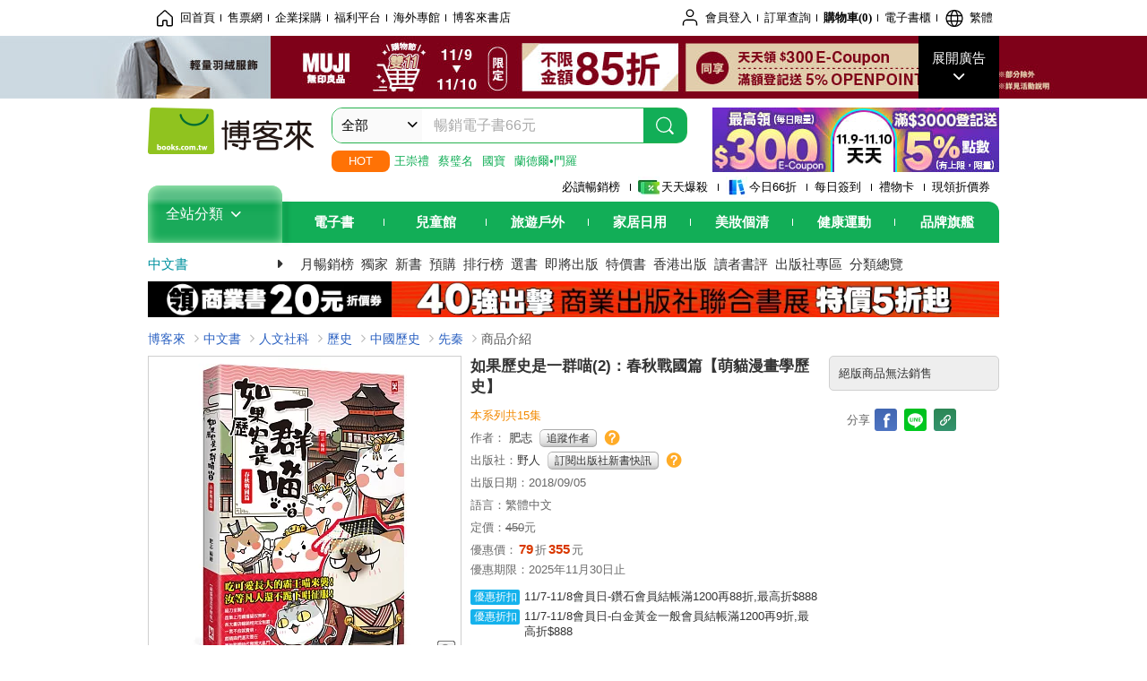

--- FILE ---
content_type: text/html; charset=UTF-8
request_url: https://www.books.com.tw/image/getPictureboxsSrc?items%5B%5D=0010797100
body_size: 99
content:
{"status":true,"data":[{"item":"0010797100","url":null}]}

--- FILE ---
content_type: text/html; charset=UTF-8
request_url: https://www.books.com.tw/br/ra/br_r0vq68ygz?i=0010797100&v=0
body_size: 8826
content:
<span id="url_br_r0vq68ygz__P_br_r0vq68ygz_D_2aabd0_B_1"></span><script>var br_r0vq68ygz_tc={"a":"","t":"i","i":"0010845027%2C0010866262%2C0010881660%2C0010896323%2C0010825996%2C0010801604%2C0010825483%2C0010852635%2C0010722013%2C0010826521%2C0010971005%2C0010822522%2C0010790368%2C0011023676%2C0011023674%2C0010812002%2C0010998494%2C0010797456%2C0010800431%2C0010796942%2C0010825344%2C0010971007%2C0010831581%2C0010831771%2C0010944695%2C0010790130%2C0010853234%2C0010867999%2C0010824536%2C0010944697%2C0010771943%2C0010799359%2C0010904295%2C0011017641%2C0010809678%2C0010768162%2C0010816061%2C0010886680%2C0010737376%2C0010846941%2C0010863254%2C0010802223%2C0010816567%2C0010911961%2C0010911942%2C0011021327%2C0010971009%2C0010877695%2C0010837442%2C0010892974"};var br_r0vq68ygzlist={"event":"view_item_list","ecommerce":{"item_list_id":"br_r0vq68ygz","items":[{"item_id":"0010845027","item_name":"\u5982\u679c\u6b77\u53f2\u662f\u4e00\u7fa4\u55b5(4)\uff1a\u6771\u6f22\u672b\u5e74\u7bc7\u3010\u840c\u8c93\u6f2b\u756b\u5b78\u6b77\u53f2\u3011","price":355,"index":0,"item_category":"001"},{"item_id":"0010866262","item_name":"\u5982\u679c\u6b77\u53f2\u662f\u4e00\u7fa4\u55b5(6)\uff1a\u9b4f\u6649\u5357\u5317\u7bc7\u3010\u840c\u8c93\u6f2b\u756b\u5b78\u6b77\u53f2\u3011","price":355,"index":1,"item_category":"001"},{"item_id":"0010881660","item_name":"\u5982\u679c\u6b77\u53f2\u662f\u4e00\u7fa4\u55b5(7)\uff1a\u968b\u5510\u98a8\u96f2\u3010\u840c\u8c93\u6f2b\u756b\u5b78\u6b77\u53f2\u3011","price":355,"index":2,"item_category":"001"},{"item_id":"0010896323","item_name":"\u5982\u679c\u6b77\u53f2\u662f\u4e00\u7fa4\u55b5(8)\uff1a\u76db\u4e16\u5927\u5510\u7bc7\u3010\u840c\u8c93\u6f2b\u756b\u5b78\u6b77\u53f2\u3011","price":371,"index":3,"item_category":"001"},{"item_id":"0010825996","item_name":"\u5982\u679c\u751f\u7269\u8ab2\u90fd\u9019\u9ebc\u310e\u3127\u3124!\u3010\u52d5\u7269\u77e5\u8b58\u5674\u7b11\u6f2b\u756b\u3011\u8c6c\u72d7\u8c93\u6fc0\u840c\u6f14\u51fa\uff0c\u7b11\u5230\u4f60\u6eff\u5730\u627e\u982d","price":300,"index":4,"item_category":"001"},{"item_id":"0010801604","item_name":"\u602a\u5947\u4e8b\u7269\u6240\uff1a\u4f60\u77e5\u9053\u55ce?\u5176\u5be6\u6211\u5011\u90fd\u5f88\u602a!(\u96a8\u66f8\u9644\u8d08\u602a\u5947\u7b46\u8a18\u672c)","price":270,"index":5,"item_category":"001"},{"item_id":"0010825483","item_name":"\u53ad\u4e16\u5ee2\u6587\u89c0\u6b62\uff1a\u82f1\u96c4\u8c6a\u5091\u7af6\u9760\u8170\uff0c\u570b\u6587\u8ab2\u672c\u6c92\u6709\u6559","price":252,"index":6,"item_category":"001"},{"item_id":"0010852635","item_name":"\u5c41\u5c41\u5075\u63a2\u8b80\u672c\u756a\u5916\u7bc7 \u5496\u54e9\u9999\u6599\u4e8b\u4ef6","price":221,"index":7,"item_category":"001"},{"item_id":"0010722013","item_name":"\u81fa\u7063\u53f2\u4e0a\u6700\u6709\u6897\u7684\u81fa\u7063\u53f2","price":221,"index":8,"item_category":"001"},{"item_id":"0010826521","item_name":"\u795e\u5947\u67d1\u4ed4\u5e971~4\u5957\u66f8(\u5171\u56db\u518a)","price":840,"index":9,"item_category":"001"},{"item_id":"0010971005","item_name":"\u5982\u679c\u6b77\u53f2\u662f\u4e00\u7fa4\u55b54-6\u3010\u5957\u66f8\u3011","price":937,"index":10,"item_category":"001"},{"item_id":"0010822522","item_name":"\u539f\u5b50\u7fd2\u6163\uff1a\u7d30\u5fae\u6539\u8b8a\u5e36\u4f86\u5de8\u5927\u6210\u5c31\u7684\u5be6\u8b49\u6cd5\u5247","price":260,"index":11,"item_category":"001"},{"item_id":"0010790368","item_name":"\u4eba\u751f\u81ea\u53e4\u8ab0\u4e0d\u5ee2\uff1a\u6216\u61f7\u624d\u4e0d\u9047\uff0c\u6216\u843d\u699c\u60c5\u50b7\uff0c\u53e4\u4ee3\u9b6f\u86c7\u7684\u4eba\u751f\u5805\u5f37\u8b1b\u7fa9","price":226,"index":12,"item_category":"001"},{"item_id":"0011023676","item_name":"\u5982\u679c\u6b77\u53f2\u662f\u4e00\u7fa4\u55b5(3)\uff1a\u79e6\u695a\u5169\u6f22\u7bc7\u3010\u840c\u8c93\u6f2b\u756b\u5b78\u6b77\u53f2\u3011(\u66a2\u92b7\u4e8c\u7248)","price":410,"index":13,"item_category":"001"},{"item_id":"0011023674","item_name":"\u5982\u679c\u6b77\u53f2\u662f\u4e00\u7fa4\u55b5(1)\uff1a\u590f\u5546\u897f\u5468\u3010\u840c\u8c93\u6f2b\u756b\u5b78\u6b77\u53f2\u3011(\u66a2\u92b7\u4e8c\u7248)","price":355,"index":14,"item_category":"001"},{"item_id":"0010812002","item_name":"\u5b69\u5b50\u7684\u7b2c\u4e00\u672c\u4f5c\u6587\u5fc3\u667a\u5716(\u5168\u5f69)","price":276,"index":15,"item_category":"001"},{"item_id":"0010998494","item_name":"\u5982\u679c\u6b77\u53f2\u662f\u4e00\u7fa4\u55b5(14)\uff1a\u660e\u672b\u6e05\u521d\u7bc7\u3010\u840c\u8c93\u6f2b\u756b\u5b78\u6b77\u53f2\u3011","price":387,"index":16,"item_category":"001"},{"item_id":"0010797456","item_name":"\u4ec0\u9ebc\u90fd\u6709\u66f8\u5e97","price":284,"index":17,"item_category":"001"},{"item_id":"0010800431","item_name":"\u79d1\u5b78\u5be6\u9a57\u738b43\uff1a\u706b\u5c71\u5730\u5f62","price":237,"index":18,"item_category":"001"},{"item_id":"0010796942","item_name":"\u5df2\u7d93\u4e0d\u662f\u4e00\u500b\u4eba\uff1a\u9ad8\u6728\u76f4\u5b5040\u812b\u55ae\u6545\u4e8b","price":229,"index":19,"item_category":"001"},{"item_id":"0010825344","item_name":"\u5c41\u5c41\u5075\u63a2\u8b80\u672c \u602a\u602a\u5075\u63a2\u4e8b\u52d9\u6240","price":221,"index":20,"item_category":"001"},{"item_id":"0010971007","item_name":"\u5982\u679c\u6b77\u53f2\u662f\u4e00\u7fa4\u55b57-9\u3010\u5957\u66f8\u3011","price":950,"index":21,"item_category":"001"},{"item_id":"0010831581","item_name":"\u5c41\u5c41\u5075\u63a2\u8b80\u672c \u597d\u666f\u838a\u6709\u5996\u602a","price":221,"index":22,"item_category":"001"},{"item_id":"0010831771","item_name":"\u6d77\u7345\u8aaa\u6b50\u6d32\u8da3\u53f2\uff1a\u6b77\u53f2\u8ab2\u672c\u4e00\u53e5\u8a71\uff0c\u80cc\u5f8c\u5176\u5be6\u5f88\u6709\u4e8b","price":244,"index":23,"item_category":"001"},{"item_id":"0010944695","item_name":"\u795e\u5947\u67d1\u4ed4\u5e9713\uff1a\u5408\u8eab\u82b1\u751f\u8207\u795e\u7955\u5be6\u9a57","price":260,"index":24,"item_category":"001"},{"item_id":"0010790130","item_name":"\u8ddf\u8457\u963f\u6ef4\u6ef4\u59b9\u8aaa\u51fa\u6e9c\u82f1\u6587\uff1a\u7db2\u8def\u4eba\u6c23\u5f71\u7247\u7cfb\u5217\u300a10\u53e5\u5e38\u7528\u82f1\u6587\u300b\u5927\u88dc\u5e16(\u9644QR Code\uff0c\u97f3\u6a94\u96a8\u6383\u96a8\u807d)","price":276,"index":25,"item_category":"001"},{"item_id":"0010853234","item_name":"\u9676\u5996(\u4ed9\u9748\u50b3\u59474)","price":300,"index":26,"item_category":"001"},{"item_id":"0010867999","item_name":"\u795e\u5947\u67d1\u4ed4\u5e975~8\u5957\u66f8(\u5171\u56db\u518a)","price":900,"index":27,"item_category":"001"},{"item_id":"0010824536","item_name":"\u7ae5\u8a71\u72d7\u4ed4\u968a\uff1a\u6797\u54f2\u748b\u7ae5\u8a71(\u589e\u8a02\u65b0\u7248)","price":288,"index":28,"item_category":"001"},{"item_id":"0010944697","item_name":"\u795e\u5947\u67d1\u4ed4\u5e9714\uff1a\u70ab\u8000\u9905\u4e7e\u7684\u526f\u4f5c\u7528","price":260,"index":29,"item_category":"001"},{"item_id":"0010771943","item_name":"\u89d2\u843d\u5c0f\u5925\u4f34\u7684\u751f\u6d3b\uff1a\u4e00\u76f4\u9019\u6a23\u5c31\u597d(\u89d2\u843d\u751f\u7269)","price":252,"index":30,"item_category":"001"},{"item_id":"0010799359","item_name":"\u82f1\u6587\u5beb\u4f5c\u8056\u7d93\u300aThe Elements of Style\u300b\uff1a\u53f2\u4e0a\u6700\u9577\u92b7\u3001\u7f8e\u570b\u5b78\u751f\u4eba\u624b\u4e00\u672c\u3001\u5e38\u6625\u85e4\u82f1\u8a9e\u5b78\u7fd2\u7d93\u5178\u300a\u98a8\u683c\u7684\u8981\u7d20\u300b(\u4e2d\u82f1\u5c0d\u7167\uff0c\u9644\u539f\u7248\u7df4\u7fd2\u984c)\u3010\u96a8\u66f8\u8d08\u3011\u82f1\u6587\u5beb\u4f5c\u5fc5\u5099\u2027\u5be6\u6230\u7df4\u7fd2\u624b\u518a","price":245,"index":31,"item_category":"001"},{"item_id":"0010904295","item_name":"\u5c41\u5c41\u5075\u63a2\u8b80\u672c10\uff1a\u5c41\u5c41\u5075\u63a2\u6200\u611b\u4e86?!","price":237,"index":32,"item_category":"001"},{"item_id":"0011017641","item_name":"\u5982\u679c\u6b77\u53f2\u662f\u4e00\u7fa4\u55b5(15)\uff1a\u5927\u6e05\u98a8\u96f2\u7bc7\u3010\u840c\u8c93\u6f2b\u756b\u5b78\u6b77\u53f2\u3011","price":387,"index":33,"item_category":"001"},{"item_id":"0010809678","item_name":"\u89d2\u843d\u5c0f\u5925\u4f34\u7684\u751f\u6d3b\u4e4b\u89d2\u843d\u5c0f\u5925\u4f34\u540d\u8a002(\u89d2\u843d\u751f\u7269)","price":252,"index":34,"item_category":"001"},{"item_id":"0010768162","item_name":"\u5d29\u58de\u570b\u6587\uff1a\u9577\u5b89\u6c34\u908a\u591a\u9b6f\u86c7?\u5510\u4ee3\u6587\u5b78\u8207\u5b83\u5011\u7684\u4f5c\u8005","price":284,"index":35,"item_category":"001"},{"item_id":"0010816061","item_name":"\u4fee\u7149(\u5168\u59575\u518a)","price":1350,"index":36,"item_category":"001"},{"item_id":"0010886680","item_name":"\u5c41\u5c41\u5075\u63a2\u52d5\u756b\u6f2b\u756b2 \u5657\u5657 \u602a\u76dcU\u7684\u5927\u4f5c\u6230","price":237,"index":37,"item_category":"001"},{"item_id":"0010737376","item_name":"\u89d2\u843d\u5c0f\u5925\u4f34\u7684\u751f\u6d3b\u4e4b\u89d2\u843d\u5c0f\u5925\u4f34\u540d\u8a00(\u89d2\u843d\u751f\u7269)","price":225,"index":38,"item_category":"001"},{"item_id":"0010846941","item_name":"\u7a7f\u8d8a\u6545\u5bae\u5927\u5192\u96aa4\uff1a\u84ee\u82b1\u5f0f\u6eab\u7897\u7684\u5bc6\u78bc","price":237,"index":39,"item_category":"001"},{"item_id":"0010863254","item_name":"\u5c41\u5c41\u5075\u63a2\u8b80\u672c \u88ab\u602a\u76dc\u76ef\u4e0a\u7684\u65b0\u5a18","price":221,"index":40,"item_category":"001"},{"item_id":"0010802223","item_name":"\u8521\u5eb7\u6c38\u7684\u60c5\u5546\u8ab2\uff1a\u70ba\u4f60\u81ea\u5df1\u6d3b\u4e00\u6b21","price":276,"index":41,"item_category":"001"},{"item_id":"0010816567","item_name":"\u756b\u4ed9(\u4ed9\u9748\u50b3\u59473)","price":300,"index":42,"item_category":"001"},{"item_id":"0010911961","item_name":"\u795e\u5947\u67d1\u4ed4\u5e9712\uff1a\u795e\u7955\u4eba\u8207\u99f1\u99dd\u8f15\u9b06\u7b26","price":237,"index":43,"item_category":"001"},{"item_id":"0010911942","item_name":"\u795e\u5947\u67d1\u4ed4\u5e9711\uff1a\u5931\u63a7\u7684\u6700\u5f37\u9a45\u87f2\u9999\u6c34","price":237,"index":44,"item_category":"001"},{"item_id":"0011021327","item_name":"\u5982\u679c\u6b77\u53f2\u662f\u4e00\u7fa4\u55b5(9)\uff1a\u4e94\u4ee3\u5341\u570b\u7bc7\u3010\u840c\u8c93\u6f2b\u756b\u5b78\u6b77\u53f2\u3011(\u66a2\u92b7\u4e8c\u7248)","price":410,"index":45,"item_category":"001"},{"item_id":"0010971009","item_name":"\u5982\u679c\u6b77\u53f2\u662f\u4e00\u7fa4\u55b510-12\u3010\u5957\u66f8\u3011","price":1009,"index":46,"item_category":"001"},{"item_id":"0010877695","item_name":"\u9b3c\u6ec5\u4e4b\u5203 22","price":93,"index":47,"item_category":"001"},{"item_id":"0010837442","item_name":"\u5c41\u5c41\u5075\u63a2 \u5657\u5657! \u96ea\u5c71\u7684\u767d\u8272\u602a\u7269?!","price":221,"index":48,"item_category":"001"},{"item_id":"0010892974","item_name":"\u7a7f\u8d8a\u6545\u5bae\u5927\u5192\u96aa6\uff1a\u5feb\u96ea\u6642\u6674\u5e16\u795e\u4e4e\u5176\u6280","price":237,"index":49,"item_category":"001"}]}};dataLayer.push({ecommerce:null});dataLayer.push(br_r0vq68ygzlist);$("<img/>").attr({'src':'//mercury.books.com.tw/logs/br/_bt.gif?brid=P_br_r0vq68ygz_D_2aabd0_B_1&a=&t=i&i=0010845027%2C0010866262%2C0010881660%2C0010896323%2C0010825996%2C0010801604%2C0010825483%2C0010852635%2C0010722013%2C0010826521%2C0010971005%2C0010822522%2C0010790368%2C0011023676%2C0011023674%2C0010812002%2C0010998494%2C0010797456%2C0010800431%2C0010796942%2C0010825344%2C0010971007%2C0010831581%2C0010831771%2C0010944695%2C0010790130%2C0010853234%2C0010867999%2C0010824536%2C0010944697%2C0010771943%2C0010799359%2C0010904295%2C0011017641%2C0010809678%2C0010768162%2C0010816061%2C0010886680%2C0010737376%2C0010846941%2C0010863254%2C0010802223%2C0010816567%2C0010911961%2C0010911942%2C0011021327%2C0010971009%2C0010877695%2C0010837442%2C0010892974',"referrerpolicy":"unsafe-url"});head.load("//jci.book.com.tw/jss/br/br_screen.min.js?v=230309", function() {window.onscroll=brthrottle();$(window).scroll();});</script><div class="mod type02_s009 clearfix"><a name=""></a><h3>買了此商品的人，也買了...</h3><div class="mod_no clearfix"><div class="rotater clearfix"><ul><li class="here" id="li_ext_br_r0vq68ygz_page_1"><a class="br_r0vq68ygz" href="javascript:;" title="第1頁" id="ext_br_r0vq68ygz-1"><span>第1頁</span></a></li><li  id="li_ext_br_r0vq68ygz_page_2"><a class="br_r0vq68ygz" href="javascript:;" title="第2頁" id="ext_br_r0vq68ygz-2"><span>第2頁</span></a></li><li  id="li_ext_br_r0vq68ygz_page_3"><a class="br_r0vq68ygz" href="javascript:;" title="第3頁" id="ext_br_r0vq68ygz-3"><span>第3頁</span></a></li><li  id="li_ext_br_r0vq68ygz_page_4"><a class="br_r0vq68ygz" href="javascript:;" title="第4頁" id="ext_br_r0vq68ygz-4"><span>第4頁</span></a></li><li  id="li_ext_br_r0vq68ygz_page_5"><a class="br_r0vq68ygz" href="javascript:;" title="第5頁" id="ext_br_r0vq68ygz-5"><span>第5頁</span></a></li><li  id="li_ext_br_r0vq68ygz_page_6"><a class="br_r0vq68ygz" href="javascript:;" title="第6頁" id="ext_br_r0vq68ygz-6"><span>第6頁</span></a></li><li  id="li_ext_br_r0vq68ygz_page_7"><a class="br_r0vq68ygz" href="javascript:;" title="第7頁" id="ext_br_r0vq68ygz-7"><span>第7頁</span></a></li><li  id="li_ext_br_r0vq68ygz_page_8"><a class="br_r0vq68ygz" href="javascript:;" title="第8頁" id="ext_br_r0vq68ygz-8"><span>第8頁</span></a></li><li  id="li_ext_br_r0vq68ygz_page_9"><a class="br_r0vq68ygz" href="javascript:;" title="第9頁" id="ext_br_r0vq68ygz-9"><span>第9頁</span></a></li><li  id="li_ext_br_r0vq68ygz_page_10"><a class="br_r0vq68ygz" href="javascript:;" title="第10頁" id="ext_br_r0vq68ygz-10"><span>第10頁</span></a></li></ul></div><a id="ext_br_r0vq68ygz-swleft" class="ext_br_r0vq68ygz switch swleft" href="javascript:; title="上頁"><span>上頁</span></a><a id="ext_br_r0vq68ygz-swright" class="ext_br_r0vq68ygz switch swright" href="javascript:;" title="下頁"><span>下頁</span></a><div class="box clearfix"><ul class="set_item_6 clearfix"><li id="li_ext_br_r0vq68ygz-0" class="li_ext_br_r0vq68ygz item"><a href="https://www.books.com.tw/products/0010845027?loc=P_br_r0vq68ygz_D_2aabd0_B_1" onclick="prodclickga4(br_r0vq68ygzlist, 0)" class="cov_a"><div class="special_border_div"><img class="special_border" name="M201101_090_view_0010845027"  style="display:none"><script>                $("[name='M201101_090_view_0010845027']").each(function() {                     loadPicturebox($(this),'0010845027');                });  </script></div><img class="cover" src="//im2.book.com.tw/image/getImage?i=https://www.books.com.tw/img/001/084/50/0010845027.jpg&v=5e033a3dk&w=210&h=210" alt="如果歷史是一群喵(4)：東漢末年篇【萌貓漫畫學歷史】"></a><div class="type02_bd-a"><h4><a href="https://www.books.com.tw/products/0010845027?loc=P_br_r0vq68ygz_D_2aabd0_B_1" onclick="prodclickga4(br_r0vq68ygzlist, 0)">如果歷史是一群喵(4)：東漢末年篇【萌貓漫畫學歷史】</a></h4><ul class="msg"><li class="price_a">優惠價：<strong><b>79</b></strong>折<strong><b>355</b></strong>元</li></ul></div></li><li id="li_ext_br_r0vq68ygz-1" class="li_ext_br_r0vq68ygz item"><a href="https://www.books.com.tw/products/0010866262?loc=P_br_r0vq68ygz_D_2aabd0_B_1" onclick="prodclickga4(br_r0vq68ygzlist, 1)" class="cov_a"><div class="special_border_div"><img class="special_border" name="M201101_090_view_0010866262"  style="display:none"><script>                $("[name='M201101_090_view_0010866262']").each(function() {                     loadPicturebox($(this),'0010866262');                });  </script></div><img class="cover" src="//im1.book.com.tw/image/getImage?i=https://www.books.com.tw/img/001/086/62/0010866262.jpg&v=5f214fabk&w=210&h=210" alt="如果歷史是一群喵(6)：魏晉南北篇【萌貓漫畫學歷史】"></a><div class="type02_bd-a"><h4><a href="https://www.books.com.tw/products/0010866262?loc=P_br_r0vq68ygz_D_2aabd0_B_1" onclick="prodclickga4(br_r0vq68ygzlist, 1)">如果歷史是一群喵(6)：魏晉南北篇【萌貓漫畫學歷史】</a></h4><ul class="msg"><li class="price_a">優惠價：<strong><b>79</b></strong>折<strong><b>355</b></strong>元</li></ul></div></li><li id="li_ext_br_r0vq68ygz-2" class="li_ext_br_r0vq68ygz item"><a href="https://www.books.com.tw/products/0010881660?loc=P_br_r0vq68ygz_D_2aabd0_B_1" onclick="prodclickga4(br_r0vq68ygzlist, 2)" class="cov_a"><div class="special_border_div"><img class="special_border" name="M201101_090_view_0010881660"  style="display:none"><script>                $("[name='M201101_090_view_0010881660']").each(function() {                     loadPicturebox($(this),'0010881660');                });  </script></div><img class="cover" src="//im1.book.com.tw/image/getImage?i=https://www.books.com.tw/img/001/088/16/0010881660.jpg&v=60001d44k&w=210&h=210" alt="如果歷史是一群喵(7)：隋唐風雲【萌貓漫畫學歷史】"></a><div class="type02_bd-a"><h4><a href="https://www.books.com.tw/products/0010881660?loc=P_br_r0vq68ygz_D_2aabd0_B_1" onclick="prodclickga4(br_r0vq68ygzlist, 2)">如果歷史是一群喵(7)：隋唐風雲【萌貓漫畫學歷史】</a></h4><ul class="msg"><li class="price_a">優惠價：<strong><b>79</b></strong>折<strong><b>355</b></strong>元</li></ul></div></li><li id="li_ext_br_r0vq68ygz-3" class="li_ext_br_r0vq68ygz item"><a href="https://www.books.com.tw/products/0010896323?loc=P_br_r0vq68ygz_D_2aabd0_B_1" onclick="prodclickga4(br_r0vq68ygzlist, 3)" class="cov_a"><div class="special_border_div"><img class="special_border" name="M201101_090_view_0010896323"  style="display:none"><script>                $("[name='M201101_090_view_0010896323']").each(function() {                     loadPicturebox($(this),'0010896323');                });  </script></div><img class="cover" src="//im2.book.com.tw/image/getImage?i=https://www.books.com.tw/img/001/089/63/0010896323.jpg&v=60dc47bfk&w=210&h=210" alt="如果歷史是一群喵(8)：盛世大唐篇【萌貓漫畫學歷史】"></a><div class="type02_bd-a"><h4><a href="https://www.books.com.tw/products/0010896323?loc=P_br_r0vq68ygz_D_2aabd0_B_1" onclick="prodclickga4(br_r0vq68ygzlist, 3)">如果歷史是一群喵(8)：盛世大唐篇【萌貓漫畫學歷史】</a></h4><ul class="msg"><li class="price_a">優惠價：<strong><b>79</b></strong>折<strong><b>371</b></strong>元</li></ul></div></li><li id="li_ext_br_r0vq68ygz-4" class="li_ext_br_r0vq68ygz item last"><a href="https://www.books.com.tw/products/0010825996?loc=P_br_r0vq68ygz_D_2aabd0_B_1" onclick="prodclickga4(br_r0vq68ygzlist, 4)" class="cov_a"><div class="special_border_div"><img class="special_border" name="M201101_090_view_0010825996"  style="display:none"><script>                $("[name='M201101_090_view_0010825996']").each(function() {                     loadPicturebox($(this),'0010825996');                });  </script></div><img class="cover" src="//im1.book.com.tw/image/getImage?i=https://www.books.com.tw/img/001/082/59/0010825996.jpg&v=5d0a0ef0k&w=210&h=210" alt="如果生物課都這麼ㄎㄧㄤ!【動物知識噴笑漫畫】豬狗貓激萌演出，笑到你滿地找頭"></a><div class="type02_bd-a"><h4><a href="https://www.books.com.tw/products/0010825996?loc=P_br_r0vq68ygz_D_2aabd0_B_1" onclick="prodclickga4(br_r0vq68ygzlist, 4)">如果生物課都這麼ㄎㄧㄤ!【動物知識噴笑漫畫】豬狗貓激萌演出，笑到你滿地找頭</a></h4><ul class="msg"><li class="price_a">優惠價：<strong><b>79</b></strong>折<strong><b>300</b></strong>元</li></ul></div></li><li id="li_ext_br_r0vq68ygz-5" class="li_ext_br_r0vq68ygz item"><a href="https://www.books.com.tw/products/0010801604?loc=P_br_r0vq68ygz_D_2aabd0_B_1" onclick="prodclickga4(br_r0vq68ygzlist, 5)" class="cov_a"><div class="special_border_div"><img class="special_border" name="M201101_090_view_0010801604"  style="display:none"><script>                $("[name='M201101_090_view_0010801604']").each(function() {                     loadPicturebox($(this),'0010801604');                });  </script></div><img class="cover" src="//im1.book.com.tw/image/getImage?i=https://www.books.com.tw/img/001/080/16/0010801604.jpg&v=5bc47a3ak&w=210&h=210" alt="怪奇事物所：你知道嗎?其實我們都很怪!(隨書附贈怪奇筆記本)"></a><div class="type02_bd-a"><h4><a href="https://www.books.com.tw/products/0010801604?loc=P_br_r0vq68ygz_D_2aabd0_B_1" onclick="prodclickga4(br_r0vq68ygzlist, 5)">怪奇事物所：你知道嗎?其實我們都很怪!(隨書附贈怪奇筆記本)</a></h4><ul class="msg"><li class="price_a">優惠價：<strong><b>75</b></strong>折<strong><b>270</b></strong>元</li></ul></div></li><li id="li_ext_br_r0vq68ygz-6" class="li_ext_br_r0vq68ygz item"><a href="https://www.books.com.tw/products/0010825483?loc=P_br_r0vq68ygz_D_2aabd0_B_1" onclick="prodclickga4(br_r0vq68ygzlist, 6)" class="cov_a"><div class="special_border_div"><img class="special_border" name="M201101_090_view_0010825483"  style="display:none"><script>                $("[name='M201101_090_view_0010825483']").each(function() {                     loadPicturebox($(this),'0010825483');                });  </script></div><img class="cover" src="//im2.book.com.tw/image/getImage?i=https://www.books.com.tw/img/001/082/54/0010825483.jpg&v=5d03773bk&w=210&h=210" alt="厭世廢文觀止：英雄豪傑競靠腰，國文課本沒有教"></a><div class="type02_bd-a"><h4><a href="https://www.books.com.tw/products/0010825483?loc=P_br_r0vq68ygz_D_2aabd0_B_1" onclick="prodclickga4(br_r0vq68ygzlist, 6)">厭世廢文觀止：英雄豪傑競靠腰，國文課本沒有教</a></h4><ul class="msg"><li class="price_a">優惠價：<strong><b>79</b></strong>折<strong><b>252</b></strong>元</li></ul></div></li><li id="li_ext_br_r0vq68ygz-7" class="li_ext_br_r0vq68ygz item"><a href="https://www.books.com.tw/products/0010852635?loc=P_br_r0vq68ygz_D_2aabd0_B_1" onclick="prodclickga4(br_r0vq68ygzlist, 7)" class="cov_a"><div class="special_border_div"><img class="special_border" name="M201101_090_view_0010852635"  style="display:none"><script>                $("[name='M201101_090_view_0010852635']").each(function() {                     loadPicturebox($(this),'0010852635');                });  </script></div><img class="cover" src="//im2.book.com.tw/image/getImage?i=https://www.books.com.tw/img/001/085/26/0010852635.jpg&v=5e6b60b3k&w=210&h=210" alt="屁屁偵探讀本番外篇 咖哩香料事件"></a><div class="type02_bd-a"><h4><a href="https://www.books.com.tw/products/0010852635?loc=P_br_r0vq68ygz_D_2aabd0_B_1" onclick="prodclickga4(br_r0vq68ygzlist, 7)">屁屁偵探讀本番外篇 咖哩香料事件</a></h4><ul class="msg"><li class="price_a">優惠價：<strong><b>79</b></strong>折<strong><b>221</b></strong>元</li></ul></div></li><li id="li_ext_br_r0vq68ygz-8" class="li_ext_br_r0vq68ygz item"><a href="https://www.books.com.tw/products/0010722013?loc=P_br_r0vq68ygz_D_2aabd0_B_1" onclick="prodclickga4(br_r0vq68ygzlist, 8)" class="cov_a"><div class="special_border_div"><img class="special_border" name="M201101_090_view_0010722013"  style="display:none"><script>                $("[name='M201101_090_view_0010722013']").each(function() {                     loadPicturebox($(this),'0010722013');                });  </script></div><img class="cover" src="//im2.book.com.tw/image/getImage?i=https://www.books.com.tw/img/001/072/20/0010722013.jpg&v=578375b0k&w=210&h=210" alt="臺灣史上最有梗的臺灣史"></a><div class="type02_bd-a"><h4><a href="https://www.books.com.tw/products/0010722013?loc=P_br_r0vq68ygz_D_2aabd0_B_1" onclick="prodclickga4(br_r0vq68ygzlist, 8)">臺灣史上最有梗的臺灣史</a></h4><ul class="msg"><li class="price_a">優惠價：<strong><b>79</b></strong>折<strong><b>221</b></strong>元</li></ul></div></li><li id="li_ext_br_r0vq68ygz-9" class="li_ext_br_r0vq68ygz item last"><a href="https://www.books.com.tw/products/0010826521?loc=P_br_r0vq68ygz_D_2aabd0_B_1" onclick="prodclickga4(br_r0vq68ygzlist, 9)" class="cov_a"><div class="special_border_div"><img class="special_border" name="M201101_090_view_0010826521"  style="display:none"><script>                $("[name='M201101_090_view_0010826521']").each(function() {                     loadPicturebox($(this),'0010826521');                });  </script></div><img class="cover" src="//im2.book.com.tw/image/getImage?i=https://www.books.com.tw/img/001/082/65/0010826521.jpg&v=5d11f7efk&w=210&h=210" alt="神奇柑仔店1~4套書(共四冊)"></a><div class="type02_bd-a"><h4><a href="https://www.books.com.tw/products/0010826521?loc=P_br_r0vq68ygz_D_2aabd0_B_1" onclick="prodclickga4(br_r0vq68ygzlist, 9)">神奇柑仔店1~4套書(共四冊)</a></h4><ul class="msg"><li class="price_a">優惠價：<strong><b>75</b></strong>折<strong><b>840</b></strong>元</li></ul></div></li><li id="li_ext_br_r0vq68ygz-10" class="li_ext_br_r0vq68ygz item"><a href="https://www.books.com.tw/products/0010971005?loc=P_br_r0vq68ygz_D_2aabd0_B_1" onclick="prodclickga4(br_r0vq68ygzlist, 10)" class="cov_a"><div class="special_border_div"><img class="special_border" name="M201101_090_view_0010971005"  style="display:none"><script>                $("[name='M201101_090_view_0010971005']").each(function() {                     loadPicturebox($(this),'0010971005');                });  </script></div><img class="cover" src="//im2.book.com.tw/image/getImage?i=https://www.books.com.tw/img/001/097/10/0010971005.jpg&v=652ca8e8k&w=210&h=210" alt="如果歷史是一群喵4-6【套書】"></a><div class="type02_bd-a"><h4><a href="https://www.books.com.tw/products/0010971005?loc=P_br_r0vq68ygz_D_2aabd0_B_1" onclick="prodclickga4(br_r0vq68ygzlist, 10)">如果歷史是一群喵4-6【套書】</a></h4><ul class="msg"><li class="price_a">優惠價：<strong><b>937</b></strong>元</li></ul></div></li><li id="li_ext_br_r0vq68ygz-11" class="li_ext_br_r0vq68ygz item"><a href="https://www.books.com.tw/products/0010822522?loc=P_br_r0vq68ygz_D_2aabd0_B_1" onclick="prodclickga4(br_r0vq68ygzlist, 11)" class="cov_a"><div class="special_border_div"><img class="special_border" name="M201101_090_view_0010822522"  style="display:none"><script>                $("[name='M201101_090_view_0010822522']").each(function() {                     loadPicturebox($(this),'0010822522');                });  </script></div><img class="cover" src="//im1.book.com.tw/image/getImage?i=https://www.books.com.tw/img/001/082/25/0010822522.jpg&v=5cda990ck&w=210&h=210" alt="原子習慣：細微改變帶來巨大成就的實證法則"></a><div class="type02_bd-a"><h4><a href="https://www.books.com.tw/products/0010822522?loc=P_br_r0vq68ygz_D_2aabd0_B_1" onclick="prodclickga4(br_r0vq68ygzlist, 11)">原子習慣：細微改變帶來巨大成就的實證法則</a></h4><ul class="msg"><li class="price_a">優惠價：<strong><b>79</b></strong>折<strong><b>260</b></strong>元</li></ul></div></li><li id="li_ext_br_r0vq68ygz-12" class="li_ext_br_r0vq68ygz item"><a href="https://www.books.com.tw/products/0010790368?loc=P_br_r0vq68ygz_D_2aabd0_B_1" onclick="prodclickga4(br_r0vq68ygzlist, 12)" class="cov_a"><div class="special_border_div"><img class="special_border" name="M201101_090_view_0010790368"  style="display:none"><script>                $("[name='M201101_090_view_0010790368']").each(function() {                     loadPicturebox($(this),'0010790368');                });  </script></div><img class="cover" src="//im1.book.com.tw/image/getImage?i=https://www.books.com.tw/img/001/079/03/0010790368.jpg&v=5b22441ek&w=210&h=210" alt="人生自古誰不廢：或懷才不遇，或落榜情傷，古代魯蛇的人生堅強講義"></a><div class="type02_bd-a"><h4><a href="https://www.books.com.tw/products/0010790368?loc=P_br_r0vq68ygz_D_2aabd0_B_1" onclick="prodclickga4(br_r0vq68ygzlist, 12)">人生自古誰不廢：或懷才不遇，或落榜情傷，古代魯蛇的人生堅強講義</a></h4><ul class="msg"><li class="price_a">優惠價：<strong><b>79</b></strong>折<strong><b>226</b></strong>元</li></ul></div></li><li id="li_ext_br_r0vq68ygz-13" class="li_ext_br_r0vq68ygz item"><a href="https://www.books.com.tw/products/0011023676?loc=P_br_r0vq68ygz_D_2aabd0_B_1" onclick="prodclickga4(br_r0vq68ygzlist, 13)" class="cov_a"><div class="special_border_div"><img class="special_border" name="M201101_090_view_0011023676"  style="display:none"><script>                $("[name='M201101_090_view_0011023676']").each(function() {                     loadPicturebox($(this),'0011023676');                });  </script></div><img class="cover" src="//im1.book.com.tw/image/getImage?i=https://www.books.com.tw/img/001/102/36/0011023676.jpg&v=68495b24k&w=210&h=210" alt="如果歷史是一群喵(3)：秦楚兩漢篇【萌貓漫畫學歷史】(暢銷二版)"></a><div class="type02_bd-a"><h4><a href="https://www.books.com.tw/products/0011023676?loc=P_br_r0vq68ygz_D_2aabd0_B_1" onclick="prodclickga4(br_r0vq68ygzlist, 13)">如果歷史是一群喵(3)：秦楚兩漢篇【萌貓漫畫學歷史】(暢銷二版)</a></h4><ul class="msg"><li class="price_a">優惠價：<strong><b>79</b></strong>折<strong><b>410</b></strong>元</li></ul></div></li><li id="li_ext_br_r0vq68ygz-14" class="li_ext_br_r0vq68ygz item last"><a href="https://www.books.com.tw/products/0011023674?loc=P_br_r0vq68ygz_D_2aabd0_B_1" onclick="prodclickga4(br_r0vq68ygzlist, 14)" class="cov_a"><div class="special_border_div"><img class="special_border" name="M201101_090_view_0011023674"  style="display:none"><script>                $("[name='M201101_090_view_0011023674']").each(function() {                     loadPicturebox($(this),'0011023674');                });  </script></div><img class="cover" src="//im1.book.com.tw/image/getImage?i=https://www.books.com.tw/img/001/102/36/0011023674.jpg&v=68495b23k&w=210&h=210" alt="如果歷史是一群喵(1)：夏商西周【萌貓漫畫學歷史】(暢銷二版)"></a><div class="type02_bd-a"><h4><a href="https://www.books.com.tw/products/0011023674?loc=P_br_r0vq68ygz_D_2aabd0_B_1" onclick="prodclickga4(br_r0vq68ygzlist, 14)">如果歷史是一群喵(1)：夏商西周【萌貓漫畫學歷史】(暢銷二版)</a></h4><ul class="msg"><li class="price_a">優惠價：<strong><b>79</b></strong>折<strong><b>355</b></strong>元</li></ul></div></li><li id="li_ext_br_r0vq68ygz-15" class="li_ext_br_r0vq68ygz item"><a href="https://www.books.com.tw/products/0010812002?loc=P_br_r0vq68ygz_D_2aabd0_B_1" onclick="prodclickga4(br_r0vq68ygzlist, 15)" class="cov_a"><div class="special_border_div"><img class="special_border" name="M201101_090_view_0010812002"  style="display:none"><script>                $("[name='M201101_090_view_0010812002']").each(function() {                     loadPicturebox($(this),'0010812002');                });  </script></div><img class="cover" src="//im1.book.com.tw/image/getImage?i=https://www.books.com.tw/img/001/081/20/0010812002.jpg&v=5c3f15c7k&w=210&h=210" alt="孩子的第一本作文心智圖(全彩)"></a><div class="type02_bd-a"><h4><a href="https://www.books.com.tw/products/0010812002?loc=P_br_r0vq68ygz_D_2aabd0_B_1" onclick="prodclickga4(br_r0vq68ygzlist, 15)">孩子的第一本作文心智圖(全彩)</a></h4><ul class="msg"><li class="price_a">優惠價：<strong><b>79</b></strong>折<strong><b>276</b></strong>元</li></ul></div></li><li id="li_ext_br_r0vq68ygz-16" class="li_ext_br_r0vq68ygz item"><a href="https://www.books.com.tw/products/0010998494?loc=P_br_r0vq68ygz_D_2aabd0_B_1" onclick="prodclickga4(br_r0vq68ygzlist, 16)" class="cov_a"><div class="special_border_div"><img class="special_border" name="M201101_090_view_0010998494"  style="display:none"><script>                $("[name='M201101_090_view_0010998494']").each(function() {                     loadPicturebox($(this),'0010998494');                });  </script></div><img class="cover" src="//im1.book.com.tw/image/getImage?i=https://www.books.com.tw/img/001/099/84/0010998494.jpg&v=66bdd9f0k&w=210&h=210" alt="如果歷史是一群喵(14)：明末清初篇【萌貓漫畫學歷史】"></a><div class="type02_bd-a"><h4><a href="https://www.books.com.tw/products/0010998494?loc=P_br_r0vq68ygz_D_2aabd0_B_1" onclick="prodclickga4(br_r0vq68ygzlist, 16)">如果歷史是一群喵(14)：明末清初篇【萌貓漫畫學歷史】</a></h4><ul class="msg"><li class="price_a">優惠價：<strong><b>79</b></strong>折<strong><b>387</b></strong>元</li></ul></div></li><li id="li_ext_br_r0vq68ygz-17" class="li_ext_br_r0vq68ygz item"><a href="https://www.books.com.tw/products/0010797456?loc=P_br_r0vq68ygz_D_2aabd0_B_1" onclick="prodclickga4(br_r0vq68ygzlist, 17)" class="cov_a"><div class="special_border_div"><img class="special_border" name="M201101_090_view_0010797456"  style="display:none"><script>                $("[name='M201101_090_view_0010797456']").each(function() {                     loadPicturebox($(this),'0010797456');                });  </script></div><img class="cover" src="//im1.book.com.tw/image/getImage?i=https://www.books.com.tw/img/001/079/74/0010797456.jpg&v=5b7e9acak&w=210&h=210" alt="什麼都有書店"></a><div class="type02_bd-a"><h4><a href="https://www.books.com.tw/products/0010797456?loc=P_br_r0vq68ygz_D_2aabd0_B_1" onclick="prodclickga4(br_r0vq68ygzlist, 17)">什麼都有書店</a></h4><ul class="msg"><li class="price_a">優惠價：<strong><b>79</b></strong>折<strong><b>284</b></strong>元</li></ul></div></li><li id="li_ext_br_r0vq68ygz-18" class="li_ext_br_r0vq68ygz item"><a href="https://www.books.com.tw/products/0010800431?loc=P_br_r0vq68ygz_D_2aabd0_B_1" onclick="prodclickga4(br_r0vq68ygzlist, 18)" class="cov_a"><div class="special_border_div"><img class="special_border" name="M201101_090_view_0010800431"  style="display:none"><script>                $("[name='M201101_090_view_0010800431']").each(function() {                     loadPicturebox($(this),'0010800431');                });  </script></div><img class="cover" src="//im2.book.com.tw/image/getImage?i=https://www.books.com.tw/img/001/080/04/0010800431.jpg&v=5ba4c885k&w=210&h=210" alt="科學實驗王43：火山地形"></a><div class="type02_bd-a"><h4><a href="https://www.books.com.tw/products/0010800431?loc=P_br_r0vq68ygz_D_2aabd0_B_1" onclick="prodclickga4(br_r0vq68ygzlist, 18)">科學實驗王43：火山地形</a></h4><ul class="msg"><li class="price_a">優惠價：<strong><b>79</b></strong>折<strong><b>237</b></strong>元</li></ul></div></li><li id="li_ext_br_r0vq68ygz-19" class="li_ext_br_r0vq68ygz item last"><a href="https://www.books.com.tw/products/0010796942?loc=P_br_r0vq68ygz_D_2aabd0_B_1" onclick="prodclickga4(br_r0vq68ygzlist, 19)" class="cov_a"><div class="special_border_div"><img class="special_border" name="M201101_090_view_0010796942"  style="display:none"><script>                $("[name='M201101_090_view_0010796942']").each(function() {                     loadPicturebox($(this),'0010796942');                });  </script></div><img class="cover" src="//im1.book.com.tw/image/getImage?i=https://www.books.com.tw/img/001/079/69/0010796942.jpg&v=5b7a98d0k&w=210&h=210" alt="已經不是一個人：高木直子40脫單故事"></a><div class="type02_bd-a"><h4><a href="https://www.books.com.tw/products/0010796942?loc=P_br_r0vq68ygz_D_2aabd0_B_1" onclick="prodclickga4(br_r0vq68ygzlist, 19)">已經不是一個人：高木直子40脫單故事</a></h4><ul class="msg"><li class="price_a">優惠價：<strong><b>79</b></strong>折<strong><b>229</b></strong>元</li></ul></div></li><li id="li_ext_br_r0vq68ygz-20" class="li_ext_br_r0vq68ygz item"><a href="https://www.books.com.tw/products/0010825344?loc=P_br_r0vq68ygz_D_2aabd0_B_1" onclick="prodclickga4(br_r0vq68ygzlist, 20)" class="cov_a"><div class="special_border_div"><img class="special_border" name="M201101_090_view_0010825344"  style="display:none"><script>                $("[name='M201101_090_view_0010825344']").each(function() {                     loadPicturebox($(this),'0010825344');                });  </script></div><img class="cover" src="//im1.book.com.tw/image/getImage?i=https://www.books.com.tw/img/001/082/53/0010825344.jpg&v=5d0225bck&w=210&h=210" alt="屁屁偵探讀本 怪怪偵探事務所"></a><div class="type02_bd-a"><h4><a href="https://www.books.com.tw/products/0010825344?loc=P_br_r0vq68ygz_D_2aabd0_B_1" onclick="prodclickga4(br_r0vq68ygzlist, 20)">屁屁偵探讀本 怪怪偵探事務所</a></h4><ul class="msg"><li class="price_a">優惠價：<strong><b>79</b></strong>折<strong><b>221</b></strong>元</li></ul></div></li><li id="li_ext_br_r0vq68ygz-21" class="li_ext_br_r0vq68ygz item"><a href="https://www.books.com.tw/products/0010971007?loc=P_br_r0vq68ygz_D_2aabd0_B_1" onclick="prodclickga4(br_r0vq68ygzlist, 21)" class="cov_a"><div class="special_border_div"><img class="special_border" name="M201101_090_view_0010971007"  style="display:none"><script>                $("[name='M201101_090_view_0010971007']").each(function() {                     loadPicturebox($(this),'0010971007');                });  </script></div><img class="cover" src="//im2.book.com.tw/image/getImage?i=https://www.books.com.tw/img/001/097/10/0010971007.jpg&v=652caa53k&w=210&h=210" alt="如果歷史是一群喵7-9【套書】"></a><div class="type02_bd-a"><h4><a href="https://www.books.com.tw/products/0010971007?loc=P_br_r0vq68ygz_D_2aabd0_B_1" onclick="prodclickga4(br_r0vq68ygzlist, 21)">如果歷史是一群喵7-9【套書】</a></h4><ul class="msg"><li class="price_a">優惠價：<strong><b>950</b></strong>元</li></ul></div></li><li id="li_ext_br_r0vq68ygz-22" class="li_ext_br_r0vq68ygz item"><a href="https://www.books.com.tw/products/0010831581?loc=P_br_r0vq68ygz_D_2aabd0_B_1" onclick="prodclickga4(br_r0vq68ygzlist, 22)" class="cov_a"><div class="special_border_div"><img class="special_border" name="M201101_090_view_0010831581"  style="display:none"><script>                $("[name='M201101_090_view_0010831581']").each(function() {                     loadPicturebox($(this),'0010831581');                });  </script></div><img class="cover" src="//im2.book.com.tw/image/getImage?i=https://www.books.com.tw/img/001/083/15/0010831581.jpg&v=5d53e2b1k&w=210&h=210" alt="屁屁偵探讀本 好景莊有妖怪"></a><div class="type02_bd-a"><h4><a href="https://www.books.com.tw/products/0010831581?loc=P_br_r0vq68ygz_D_2aabd0_B_1" onclick="prodclickga4(br_r0vq68ygzlist, 22)">屁屁偵探讀本 好景莊有妖怪</a></h4><ul class="msg"><li class="price_a">優惠價：<strong><b>79</b></strong>折<strong><b>221</b></strong>元</li></ul></div></li><li id="li_ext_br_r0vq68ygz-23" class="li_ext_br_r0vq68ygz item"><a href="https://www.books.com.tw/products/0010831771?loc=P_br_r0vq68ygz_D_2aabd0_B_1" onclick="prodclickga4(br_r0vq68ygzlist, 23)" class="cov_a"><div class="special_border_div"><img class="special_border" name="M201101_090_view_0010831771"  style="display:none"><script>                $("[name='M201101_090_view_0010831771']").each(function() {                     loadPicturebox($(this),'0010831771');                });  </script></div><img class="cover" src="//im2.book.com.tw/image/getImage?i=https://www.books.com.tw/img/001/083/17/0010831771.jpg&v=5d55261bk&w=210&h=210" alt="海獅說歐洲趣史：歷史課本一句話，背後其實很有事"></a><div class="type02_bd-a"><h4><a href="https://www.books.com.tw/products/0010831771?loc=P_br_r0vq68ygz_D_2aabd0_B_1" onclick="prodclickga4(br_r0vq68ygzlist, 23)">海獅說歐洲趣史：歷史課本一句話，背後其實很有事</a></h4><ul class="msg"><li class="price_a">優惠價：<strong><b>79</b></strong>折<strong><b>244</b></strong>元</li></ul></div></li><li id="li_ext_br_r0vq68ygz-24" class="li_ext_br_r0vq68ygz item last"><a href="https://www.books.com.tw/products/0010944695?loc=P_br_r0vq68ygz_D_2aabd0_B_1" onclick="prodclickga4(br_r0vq68ygzlist, 24)" class="cov_a"><div class="special_border_div"><img class="special_border" name="M201101_090_view_0010944695"  style="display:none"><script>                $("[name='M201101_090_view_0010944695']").each(function() {                     loadPicturebox($(this),'0010944695');                });  </script></div><img class="cover" src="//im2.book.com.tw/image/getImage?i=https://www.books.com.tw/img/001/094/46/0010944695.jpg&v=6399a5e5k&w=210&h=210" alt="神奇柑仔店13：合身花生與神祕實驗"></a><div class="type02_bd-a"><h4><a href="https://www.books.com.tw/products/0010944695?loc=P_br_r0vq68ygz_D_2aabd0_B_1" onclick="prodclickga4(br_r0vq68ygzlist, 24)">神奇柑仔店13：合身花生與神祕實驗</a></h4><ul class="msg"><li class="price_a">優惠價：<strong><b>79</b></strong>折<strong><b>260</b></strong>元</li></ul></div></li><li id="li_ext_br_r0vq68ygz-25" class="li_ext_br_r0vq68ygz item"><a href="https://www.books.com.tw/products/0010790130?loc=P_br_r0vq68ygz_D_2aabd0_B_1" onclick="prodclickga4(br_r0vq68ygzlist, 25)" class="cov_a"><div class="special_border_div"><img class="special_border" name="M201101_090_view_0010790130"  style="display:none"><script>                $("[name='M201101_090_view_0010790130']").each(function() {                     loadPicturebox($(this),'0010790130');                });  </script></div><img class="cover" src="//im1.book.com.tw/image/getImage?i=https://www.books.com.tw/img/001/079/01/0010790130.jpg&v=5b1e5d3ek&w=210&h=210" alt="跟著阿滴滴妹說出溜英文：網路人氣影片系列《10句常用英文》大補帖(附QR Code，音檔隨掃隨聽)"></a><div class="type02_bd-a"><h4><a href="https://www.books.com.tw/products/0010790130?loc=P_br_r0vq68ygz_D_2aabd0_B_1" onclick="prodclickga4(br_r0vq68ygzlist, 25)">跟著阿滴滴妹說出溜英文：網路人氣影片系列《10句常用英文》大補帖(附QR Code，音檔隨掃隨聽)</a></h4><ul class="msg"><li class="price_a">優惠價：<strong><b>79</b></strong>折<strong><b>276</b></strong>元</li></ul></div></li><li id="li_ext_br_r0vq68ygz-26" class="li_ext_br_r0vq68ygz item"><a href="https://www.books.com.tw/products/0010853234?loc=P_br_r0vq68ygz_D_2aabd0_B_1" onclick="prodclickga4(br_r0vq68ygzlist, 26)" class="cov_a"><div class="special_border_div"><img class="special_border" name="M201101_090_view_0010853234"  style="display:none"><script>                $("[name='M201101_090_view_0010853234']").each(function() {                     loadPicturebox($(this),'0010853234');                });  </script></div><img class="cover" src="//im1.book.com.tw/image/getImage?i=https://www.books.com.tw/img/001/085/32/0010853234.jpg&v=5e7349bck&w=210&h=210" alt="陶妖(仙靈傳奇4)"></a><div class="type02_bd-a"><h4><a href="https://www.books.com.tw/products/0010853234?loc=P_br_r0vq68ygz_D_2aabd0_B_1" onclick="prodclickga4(br_r0vq68ygzlist, 26)">陶妖(仙靈傳奇4)</a></h4><ul class="msg"><li class="price_a">優惠價：<strong><b>79</b></strong>折<strong><b>300</b></strong>元</li></ul></div></li><li id="li_ext_br_r0vq68ygz-27" class="li_ext_br_r0vq68ygz item"><a href="https://www.books.com.tw/products/0010867999?loc=P_br_r0vq68ygz_D_2aabd0_B_1" onclick="prodclickga4(br_r0vq68ygzlist, 27)" class="cov_a"><div class="special_border_div"><img class="special_border" name="M201101_090_view_0010867999"  style="display:none"><script>                $("[name='M201101_090_view_0010867999']").each(function() {                     loadPicturebox($(this),'0010867999');                });  </script></div><img class="cover" src="//im2.book.com.tw/image/getImage?i=https://www.books.com.tw/img/001/086/79/0010867999.jpg&v=5f3badaek&w=210&h=210" alt="神奇柑仔店5~8套書(共四冊)"></a><div class="type02_bd-a"><h4><a href="https://www.books.com.tw/products/0010867999?loc=P_br_r0vq68ygz_D_2aabd0_B_1" onclick="prodclickga4(br_r0vq68ygzlist, 27)">神奇柑仔店5~8套書(共四冊)</a></h4><ul class="msg"><li class="price_a">優惠價：<strong><b>75</b></strong>折<strong><b>900</b></strong>元</li></ul></div></li><li id="li_ext_br_r0vq68ygz-28" class="li_ext_br_r0vq68ygz item"><a href="https://www.books.com.tw/products/0010824536?loc=P_br_r0vq68ygz_D_2aabd0_B_1" onclick="prodclickga4(br_r0vq68ygzlist, 28)" class="cov_a"><div class="special_border_div"><img class="special_border" name="M201101_090_view_0010824536"  style="display:none"><script>                $("[name='M201101_090_view_0010824536']").each(function() {                     loadPicturebox($(this),'0010824536');                });  </script></div><img class="cover" src="//im1.book.com.tw/image/getImage?i=https://www.books.com.tw/img/001/082/45/0010824536.jpg&v=5d0cb1b7k&w=210&h=210" alt="童話狗仔隊：林哲璋童話(增訂新版)"></a><div class="type02_bd-a"><h4><a href="https://www.books.com.tw/products/0010824536?loc=P_br_r0vq68ygz_D_2aabd0_B_1" onclick="prodclickga4(br_r0vq68ygzlist, 28)">童話狗仔隊：林哲璋童話(增訂新版)</a></h4><ul class="msg"><li class="price_a">優惠價：<strong><b>9</b></strong>折<strong><b>288</b></strong>元</li></ul></div></li><li id="li_ext_br_r0vq68ygz-29" class="li_ext_br_r0vq68ygz item last"><a href="https://www.books.com.tw/products/0010944697?loc=P_br_r0vq68ygz_D_2aabd0_B_1" onclick="prodclickga4(br_r0vq68ygzlist, 29)" class="cov_a"><div class="special_border_div"><img class="special_border" name="M201101_090_view_0010944697"  style="display:none"><script>                $("[name='M201101_090_view_0010944697']").each(function() {                     loadPicturebox($(this),'0010944697');                });  </script></div><img class="cover" src="//im2.book.com.tw/image/getImage?i=https://www.books.com.tw/img/001/094/46/0010944697.jpg&v=6399a5e6k&w=210&h=210" alt="神奇柑仔店14：炫耀餅乾的副作用"></a><div class="type02_bd-a"><h4><a href="https://www.books.com.tw/products/0010944697?loc=P_br_r0vq68ygz_D_2aabd0_B_1" onclick="prodclickga4(br_r0vq68ygzlist, 29)">神奇柑仔店14：炫耀餅乾的副作用</a></h4><ul class="msg"><li class="price_a">優惠價：<strong><b>79</b></strong>折<strong><b>260</b></strong>元</li></ul></div></li><li id="li_ext_br_r0vq68ygz-30" class="li_ext_br_r0vq68ygz item"><a href="https://www.books.com.tw/products/0010771943?loc=P_br_r0vq68ygz_D_2aabd0_B_1" onclick="prodclickga4(br_r0vq68ygzlist, 30)" class="cov_a"><div class="special_border_div"><img class="special_border" name="M201101_090_view_0010771943"  style="display:none"><script>                $("[name='M201101_090_view_0010771943']").each(function() {                     loadPicturebox($(this),'0010771943');                });  </script></div><img class="cover" src="//im2.book.com.tw/image/getImage?i=https://www.books.com.tw/img/001/077/19/0010771943.jpg&v=5de09bfdk&w=210&h=210" alt="角落小夥伴的生活：一直這樣就好(角落生物)"></a><div class="type02_bd-a"><h4><a href="https://www.books.com.tw/products/0010771943?loc=P_br_r0vq68ygz_D_2aabd0_B_1" onclick="prodclickga4(br_r0vq68ygzlist, 30)">角落小夥伴的生活：一直這樣就好(角落生物)</a></h4><ul class="msg"><li class="price_a">優惠價：<strong><b>9</b></strong>折<strong><b>252</b></strong>元</li></ul></div></li><li id="li_ext_br_r0vq68ygz-31" class="li_ext_br_r0vq68ygz item"><a href="https://www.books.com.tw/products/0010799359?loc=P_br_r0vq68ygz_D_2aabd0_B_1" onclick="prodclickga4(br_r0vq68ygzlist, 31)" class="cov_a"><div class="special_border_div"><img class="special_border" name="M201101_090_view_0010799359"  style="display:none"><script>                $("[name='M201101_090_view_0010799359']").each(function() {                     loadPicturebox($(this),'0010799359');                });  </script></div><img class="cover" src="//im2.book.com.tw/image/getImage?i=https://www.books.com.tw/img/001/079/93/0010799359.jpg&v=5baa1c3dk&w=210&h=210" alt="英文寫作聖經《The Elements of Style》：史上最長銷、美國學生人手一本、常春藤英語學習經典《風格的要素》(中英對照，附原版練習題)【隨書贈】英文寫作必備‧實戰練習手冊"></a><div class="type02_bd-a"><h4><a href="https://www.books.com.tw/products/0010799359?loc=P_br_r0vq68ygz_D_2aabd0_B_1" onclick="prodclickga4(br_r0vq68ygzlist, 31)">英文寫作聖經《The Elements of Style》：史上最長銷、美國學生人手一本、常春藤英語學習經典《風格的要素》(中英對照，附原版練習題)【隨書贈】英文寫作必備‧實戰練習手冊</a></h4><ul class="msg"><li class="price_a">優惠價：<strong><b>7</b></strong>折<strong><b>245</b></strong>元</li></ul></div></li><li id="li_ext_br_r0vq68ygz-32" class="li_ext_br_r0vq68ygz item"><a href="https://www.books.com.tw/products/0010904295?loc=P_br_r0vq68ygz_D_2aabd0_B_1" onclick="prodclickga4(br_r0vq68ygzlist, 32)" class="cov_a"><div class="special_border_div"><img class="special_border" name="M201101_090_view_0010904295"  style="display:none"><script>                $("[name='M201101_090_view_0010904295']").each(function() {                     loadPicturebox($(this),'0010904295');                });  </script></div><img class="cover" src="//im2.book.com.tw/image/getImage?i=https://www.books.com.tw/img/001/090/42/0010904295.jpg&v=614c573ek&w=210&h=210" alt="屁屁偵探讀本10：屁屁偵探戀愛了?!"></a><div class="type02_bd-a"><h4><a href="https://www.books.com.tw/products/0010904295?loc=P_br_r0vq68ygz_D_2aabd0_B_1" onclick="prodclickga4(br_r0vq68ygzlist, 32)">屁屁偵探讀本10：屁屁偵探戀愛了?!</a></h4><ul class="msg"><li class="price_a">優惠價：<strong><b>79</b></strong>折<strong><b>237</b></strong>元</li></ul></div></li><li id="li_ext_br_r0vq68ygz-33" class="li_ext_br_r0vq68ygz item"><a href="https://www.books.com.tw/products/0011017641?loc=P_br_r0vq68ygz_D_2aabd0_B_1" onclick="prodclickga4(br_r0vq68ygzlist, 33)" class="cov_a"><div class="special_border_div"><img class="special_border" name="M201101_090_view_0011017641"  style="display:none"><script>                $("[name='M201101_090_view_0011017641']").each(function() {                     loadPicturebox($(this),'0011017641');                });  </script></div><img class="cover" src="//im2.book.com.tw/image/getImage?i=https://www.books.com.tw/img/001/101/76/0011017641.jpg&v=67e1424ak&w=210&h=210" alt="如果歷史是一群喵(15)：大清風雲篇【萌貓漫畫學歷史】"></a><div class="type02_bd-a"><h4><a href="https://www.books.com.tw/products/0011017641?loc=P_br_r0vq68ygz_D_2aabd0_B_1" onclick="prodclickga4(br_r0vq68ygzlist, 33)">如果歷史是一群喵(15)：大清風雲篇【萌貓漫畫學歷史】</a></h4><ul class="msg"><li class="price_a">優惠價：<strong><b>79</b></strong>折<strong><b>387</b></strong>元</li></ul></div></li><li id="li_ext_br_r0vq68ygz-34" class="li_ext_br_r0vq68ygz item last"><a href="https://www.books.com.tw/products/0010809678?loc=P_br_r0vq68ygz_D_2aabd0_B_1" onclick="prodclickga4(br_r0vq68ygzlist, 34)" class="cov_a"><div class="special_border_div"><img class="special_border" name="M201101_090_view_0010809678"  style="display:none"><script>                $("[name='M201101_090_view_0010809678']").each(function() {                     loadPicturebox($(this),'0010809678');                });  </script></div><img class="cover" src="//im1.book.com.tw/image/getImage?i=https://www.books.com.tw/img/001/080/96/0010809678.jpg&v=5de09c01k&w=210&h=210" alt="角落小夥伴的生活之角落小夥伴名言2(角落生物)"></a><div class="type02_bd-a"><h4><a href="https://www.books.com.tw/products/0010809678?loc=P_br_r0vq68ygz_D_2aabd0_B_1" onclick="prodclickga4(br_r0vq68ygzlist, 34)">角落小夥伴的生活之角落小夥伴名言2(角落生物)</a></h4><ul class="msg"><li class="price_a">優惠價：<strong><b>9</b></strong>折<strong><b>252</b></strong>元</li></ul></div></li><li id="li_ext_br_r0vq68ygz-35" class="li_ext_br_r0vq68ygz item"><a href="https://www.books.com.tw/products/0010768162?loc=P_br_r0vq68ygz_D_2aabd0_B_1" onclick="prodclickga4(br_r0vq68ygzlist, 35)" class="cov_a"><div class="special_border_div"><img class="special_border" name="M201101_090_view_0010768162"  style="display:none"><script>                $("[name='M201101_090_view_0010768162']").each(function() {                     loadPicturebox($(this),'0010768162');                });  </script></div><img class="cover" src="//im1.book.com.tw/image/getImage?i=https://www.books.com.tw/img/001/076/81/0010768162.jpg&v=59e095b9k&w=210&h=210" alt="崩壞國文：長安水邊多魯蛇?唐代文學與它們的作者"></a><div class="type02_bd-a"><h4><a href="https://www.books.com.tw/products/0010768162?loc=P_br_r0vq68ygz_D_2aabd0_B_1" onclick="prodclickga4(br_r0vq68ygzlist, 35)">崩壞國文：長安水邊多魯蛇?唐代文學與它們的作者</a></h4><ul class="msg"><li class="price_a">優惠價：<strong><b>79</b></strong>折<strong><b>284</b></strong>元</li></ul></div></li><li id="li_ext_br_r0vq68ygz-36" class="li_ext_br_r0vq68ygz item"><a href="https://www.books.com.tw/products/0010816061?loc=P_br_r0vq68ygz_D_2aabd0_B_1" onclick="prodclickga4(br_r0vq68ygzlist, 36)" class="cov_a"><div class="special_border_div"><img class="special_border" name="M201101_090_view_0010816061"  style="display:none"><script>                $("[name='M201101_090_view_0010816061']").each(function() {                     loadPicturebox($(this),'0010816061');                });  </script></div><img class="cover" src="//im2.book.com.tw/image/getImage?i=https://www.books.com.tw/img/001/081/60/0010816061.jpg&v=5c7e5010k&w=210&h=210" alt="修煉(全套5冊)"></a><div class="type02_bd-a"><h4><a href="https://www.books.com.tw/products/0010816061?loc=P_br_r0vq68ygz_D_2aabd0_B_1" onclick="prodclickga4(br_r0vq68ygzlist, 36)">修煉(全套5冊)</a></h4><ul class="msg"><li class="price_a">優惠價：<strong><b>75</b></strong>折<strong><b>1350</b></strong>元</li></ul></div></li><li id="li_ext_br_r0vq68ygz-37" class="li_ext_br_r0vq68ygz item"><a href="https://www.books.com.tw/products/0010886680?loc=P_br_r0vq68ygz_D_2aabd0_B_1" onclick="prodclickga4(br_r0vq68ygzlist, 37)" class="cov_a"><div class="special_border_div"><img class="special_border" name="M201101_090_view_0010886680"  style="display:none"><script>                $("[name='M201101_090_view_0010886680']").each(function() {                     loadPicturebox($(this),'0010886680');                });  </script></div><img class="cover" src="//im1.book.com.tw/image/getImage?i=https://www.books.com.tw/img/001/088/66/0010886680.jpg&v=604b42c4k&w=210&h=210" alt="屁屁偵探動畫漫畫2 噗噗 怪盜U的大作戰"></a><div class="type02_bd-a"><h4><a href="https://www.books.com.tw/products/0010886680?loc=P_br_r0vq68ygz_D_2aabd0_B_1" onclick="prodclickga4(br_r0vq68ygzlist, 37)">屁屁偵探動畫漫畫2 噗噗 怪盜U的大作戰</a></h4><ul class="msg"><li class="price_a">優惠價：<strong><b>79</b></strong>折<strong><b>237</b></strong>元</li></ul></div></li><li id="li_ext_br_r0vq68ygz-38" class="li_ext_br_r0vq68ygz item"><a href="https://www.books.com.tw/products/0010737376?loc=P_br_r0vq68ygz_D_2aabd0_B_1" onclick="prodclickga4(br_r0vq68ygzlist, 38)" class="cov_a"><div class="special_border_div"><img class="special_border" name="M201101_090_view_0010737376"  style="display:none"><script>                $("[name='M201101_090_view_0010737376']").each(function() {                     loadPicturebox($(this),'0010737376');                });  </script></div><img class="cover" src="//im1.book.com.tw/image/getImage?i=https://www.books.com.tw/img/001/073/73/0010737376.jpg&v=5de09c02k&w=210&h=210" alt="角落小夥伴的生活之角落小夥伴名言(角落生物)"></a><div class="type02_bd-a"><h4><a href="https://www.books.com.tw/products/0010737376?loc=P_br_r0vq68ygz_D_2aabd0_B_1" onclick="prodclickga4(br_r0vq68ygzlist, 38)">角落小夥伴的生活之角落小夥伴名言(角落生物)</a></h4><ul class="msg"><li class="price_a">優惠價：<strong><b>9</b></strong>折<strong><b>225</b></strong>元</li></ul></div></li><li id="li_ext_br_r0vq68ygz-39" class="li_ext_br_r0vq68ygz item last"><a href="https://www.books.com.tw/products/0010846941?loc=P_br_r0vq68ygz_D_2aabd0_B_1" onclick="prodclickga4(br_r0vq68ygzlist, 39)" class="cov_a"><div class="special_border_div"><img class="special_border" name="M201101_090_view_0010846941"  style="display:none"><script>                $("[name='M201101_090_view_0010846941']").each(function() {                     loadPicturebox($(this),'0010846941');                });  </script></div><img class="cover" src="//im2.book.com.tw/image/getImage?i=https://www.books.com.tw/img/001/084/69/0010846941.jpg&v=5f5f543bk&w=210&h=210" alt="穿越故宮大冒險4：蓮花式溫碗的密碼"></a><div class="type02_bd-a"><h4><a href="https://www.books.com.tw/products/0010846941?loc=P_br_r0vq68ygz_D_2aabd0_B_1" onclick="prodclickga4(br_r0vq68ygzlist, 39)">穿越故宮大冒險4：蓮花式溫碗的密碼</a></h4><ul class="msg"><li class="price_a">優惠價：<strong><b>79</b></strong>折<strong><b>237</b></strong>元</li></ul></div></li><li id="li_ext_br_r0vq68ygz-40" class="li_ext_br_r0vq68ygz item"><a href="https://www.books.com.tw/products/0010863254?loc=P_br_r0vq68ygz_D_2aabd0_B_1" onclick="prodclickga4(br_r0vq68ygzlist, 40)" class="cov_a"><div class="special_border_div"><img class="special_border" name="M201101_090_view_0010863254"  style="display:none"><script>                $("[name='M201101_090_view_0010863254']").each(function() {                     loadPicturebox($(this),'0010863254');                });  </script></div><img class="cover" src="//im1.book.com.tw/image/getImage?i=https://www.books.com.tw/img/001/086/32/0010863254.jpg&v=5efc65c7k&w=210&h=210" alt="屁屁偵探讀本 被怪盜盯上的新娘"></a><div class="type02_bd-a"><h4><a href="https://www.books.com.tw/products/0010863254?loc=P_br_r0vq68ygz_D_2aabd0_B_1" onclick="prodclickga4(br_r0vq68ygzlist, 40)">屁屁偵探讀本 被怪盜盯上的新娘</a></h4><ul class="msg"><li class="price_a">優惠價：<strong><b>79</b></strong>折<strong><b>221</b></strong>元</li></ul></div></li><li id="li_ext_br_r0vq68ygz-41" class="li_ext_br_r0vq68ygz item"><a href="https://www.books.com.tw/products/0010802223?loc=P_br_r0vq68ygz_D_2aabd0_B_1" onclick="prodclickga4(br_r0vq68ygzlist, 41)" class="cov_a"><div class="special_border_div"><img class="special_border" name="M201101_090_view_0010802223"  style="display:none"><script>                $("[name='M201101_090_view_0010802223']").each(function() {                     loadPicturebox($(this),'0010802223');                });  </script></div><img class="cover" src="//im2.book.com.tw/image/getImage?i=https://www.books.com.tw/img/001/080/22/0010802223.jpg&v=5bc085bdk&w=210&h=210" alt="蔡康永的情商課：為你自己活一次"></a><div class="type02_bd-a"><h4><a href="https://www.books.com.tw/products/0010802223?loc=P_br_r0vq68ygz_D_2aabd0_B_1" onclick="prodclickga4(br_r0vq68ygzlist, 41)">蔡康永的情商課：為你自己活一次</a></h4><ul class="msg"><li class="price_a">優惠價：<strong><b>79</b></strong>折<strong><b>276</b></strong>元</li></ul></div></li><li id="li_ext_br_r0vq68ygz-42" class="li_ext_br_r0vq68ygz item"><a href="https://www.books.com.tw/products/0010816567?loc=P_br_r0vq68ygz_D_2aabd0_B_1" onclick="prodclickga4(br_r0vq68ygzlist, 42)" class="cov_a"><div class="special_border_div"><img class="special_border" name="M201101_090_view_0010816567"  style="display:none"><script>                $("[name='M201101_090_view_0010816567']").each(function() {                     loadPicturebox($(this),'0010816567');                });  </script></div><img class="cover" src="//im2.book.com.tw/image/getImage?i=https://www.books.com.tw/img/001/081/65/0010816567.jpg&v=5c8638d3k&w=210&h=210" alt="畫仙(仙靈傳奇3)"></a><div class="type02_bd-a"><h4><a href="https://www.books.com.tw/products/0010816567?loc=P_br_r0vq68ygz_D_2aabd0_B_1" onclick="prodclickga4(br_r0vq68ygzlist, 42)">畫仙(仙靈傳奇3)</a></h4><ul class="msg"><li class="price_a">優惠價：<strong><b>79</b></strong>折<strong><b>300</b></strong>元</li></ul></div></li><li id="li_ext_br_r0vq68ygz-43" class="li_ext_br_r0vq68ygz item"><a href="https://www.books.com.tw/products/0010911961?loc=P_br_r0vq68ygz_D_2aabd0_B_1" onclick="prodclickga4(br_r0vq68ygzlist, 43)" class="cov_a"><div class="special_border_div"><img class="special_border" name="M201101_090_view_0010911961"  style="display:none"><script>                $("[name='M201101_090_view_0010911961']").each(function() {                     loadPicturebox($(this),'0010911961');                });  </script></div><img class="cover" src="//im2.book.com.tw/image/getImage?i=https://www.books.com.tw/img/001/091/19/0010911961.jpg&v=61bc74c1k&w=210&h=210" alt="神奇柑仔店12：神祕人與駱駝輕鬆符"></a><div class="type02_bd-a"><h4><a href="https://www.books.com.tw/products/0010911961?loc=P_br_r0vq68ygz_D_2aabd0_B_1" onclick="prodclickga4(br_r0vq68ygzlist, 43)">神奇柑仔店12：神祕人與駱駝輕鬆符</a></h4><ul class="msg"><li class="price_a">優惠價：<strong><b>79</b></strong>折<strong><b>237</b></strong>元</li></ul></div></li><li id="li_ext_br_r0vq68ygz-44" class="li_ext_br_r0vq68ygz item last"><a href="https://www.books.com.tw/products/0010911942?loc=P_br_r0vq68ygz_D_2aabd0_B_1" onclick="prodclickga4(br_r0vq68ygzlist, 44)" class="cov_a"><div class="special_border_div"><img class="special_border" name="M201101_090_view_0010911942"  style="display:none"><script>                $("[name='M201101_090_view_0010911942']").each(function() {                     loadPicturebox($(this),'0010911942');                });  </script></div><img class="cover" src="//im1.book.com.tw/image/getImage?i=https://www.books.com.tw/img/001/091/19/0010911942.jpg&v=61bc66b8k&w=210&h=210" alt="神奇柑仔店11：失控的最強驅蟲香水"></a><div class="type02_bd-a"><h4><a href="https://www.books.com.tw/products/0010911942?loc=P_br_r0vq68ygz_D_2aabd0_B_1" onclick="prodclickga4(br_r0vq68ygzlist, 44)">神奇柑仔店11：失控的最強驅蟲香水</a></h4><ul class="msg"><li class="price_a">優惠價：<strong><b>79</b></strong>折<strong><b>237</b></strong>元</li></ul></div></li><li id="li_ext_br_r0vq68ygz-45" class="li_ext_br_r0vq68ygz item"><a href="https://www.books.com.tw/products/0011021327?loc=P_br_r0vq68ygz_D_2aabd0_B_1" onclick="prodclickga4(br_r0vq68ygzlist, 45)" class="cov_a"><div class="special_border_div"><img class="special_border" name="M201101_090_view_0011021327"  style="display:none"><script>                $("[name='M201101_090_view_0011021327']").each(function() {                     loadPicturebox($(this),'0011021327');                });  </script></div><img class="cover" src="//im2.book.com.tw/image/getImage?i=https://www.books.com.tw/img/001/102/13/0011021327.jpg&v=68247146k&w=210&h=210" alt="如果歷史是一群喵(9)：五代十國篇【萌貓漫畫學歷史】(暢銷二版)"></a><div class="type02_bd-a"><h4><a href="https://www.books.com.tw/products/0011021327?loc=P_br_r0vq68ygz_D_2aabd0_B_1" onclick="prodclickga4(br_r0vq68ygzlist, 45)">如果歷史是一群喵(9)：五代十國篇【萌貓漫畫學歷史】(暢銷二版)</a></h4><ul class="msg"><li class="price_a">優惠價：<strong><b>79</b></strong>折<strong><b>410</b></strong>元</li></ul></div></li><li id="li_ext_br_r0vq68ygz-46" class="li_ext_br_r0vq68ygz item"><a href="https://www.books.com.tw/products/0010971009?loc=P_br_r0vq68ygz_D_2aabd0_B_1" onclick="prodclickga4(br_r0vq68ygzlist, 46)" class="cov_a"><div class="special_border_div"><img class="special_border" name="M201101_090_view_0010971009"  style="display:none"><script>                $("[name='M201101_090_view_0010971009']").each(function() {                     loadPicturebox($(this),'0010971009');                });  </script></div><img class="cover" src="//im2.book.com.tw/image/getImage?i=https://www.books.com.tw/img/001/097/10/0010971009.jpg&v=652cac0ak&w=210&h=210" alt="如果歷史是一群喵10-12【套書】"></a><div class="type02_bd-a"><h4><a href="https://www.books.com.tw/products/0010971009?loc=P_br_r0vq68ygz_D_2aabd0_B_1" onclick="prodclickga4(br_r0vq68ygzlist, 46)">如果歷史是一群喵10-12【套書】</a></h4><ul class="msg"><li class="price_a">優惠價：<strong><b>1009</b></strong>元</li></ul></div></li><li id="li_ext_br_r0vq68ygz-47" class="li_ext_br_r0vq68ygz item"><a href="https://www.books.com.tw/products/0010877695?loc=P_br_r0vq68ygz_D_2aabd0_B_1" onclick="prodclickga4(br_r0vq68ygzlist, 47)" class="cov_a"><div class="special_border_div"><img class="special_border" name="M201101_090_view_0010877695"  style="display:none"><script>                $("[name='M201101_090_view_0010877695']").each(function() {                     loadPicturebox($(this),'0010877695');                });  </script></div><img class="cover" src="//im2.book.com.tw/image/getImage?i=https://www.books.com.tw/img/001/087/76/0010877695.jpg&v=5fbf83bak&w=210&h=210" alt="鬼滅之刃 22"></a><div class="type02_bd-a"><h4><a href="https://www.books.com.tw/products/0010877695?loc=P_br_r0vq68ygz_D_2aabd0_B_1" onclick="prodclickga4(br_r0vq68ygzlist, 47)">鬼滅之刃 22</a></h4><ul class="msg"><li class="price_a">優惠價：<strong><b>85</b></strong>折<strong><b>93</b></strong>元</li></ul></div></li><li id="li_ext_br_r0vq68ygz-48" class="li_ext_br_r0vq68ygz item"><a href="https://www.books.com.tw/products/0010837442?loc=P_br_r0vq68ygz_D_2aabd0_B_1" onclick="prodclickga4(br_r0vq68ygzlist, 48)" class="cov_a"><div class="special_border_div"><img class="special_border" name="M201101_090_view_0010837442"  style="display:none"><script>                $("[name='M201101_090_view_0010837442']").each(function() {                     loadPicturebox($(this),'0010837442');                });  </script></div><img class="cover" src="//im1.book.com.tw/image/getImage?i=https://www.books.com.tw/img/001/083/74/0010837442.jpg&v=5da6f130k&w=210&h=210" alt="屁屁偵探 噗噗! 雪山的白色怪物?!"></a><div class="type02_bd-a"><h4><a href="https://www.books.com.tw/products/0010837442?loc=P_br_r0vq68ygz_D_2aabd0_B_1" onclick="prodclickga4(br_r0vq68ygzlist, 48)">屁屁偵探 噗噗! 雪山的白色怪物?!</a></h4><ul class="msg"><li class="price_a">優惠價：<strong><b>79</b></strong>折<strong><b>221</b></strong>元</li></ul></div></li><li id="li_ext_br_r0vq68ygz-49" class="li_ext_br_r0vq68ygz item last"><a href="https://www.books.com.tw/products/0010892974?loc=P_br_r0vq68ygz_D_2aabd0_B_1" onclick="prodclickga4(br_r0vq68ygzlist, 49)" class="cov_a"><div class="special_border_div"><img class="special_border" name="M201101_090_view_0010892974"  style="display:none"><script>                $("[name='M201101_090_view_0010892974']").each(function() {                     loadPicturebox($(this),'0010892974');                });  </script></div><img class="cover" src="//im1.book.com.tw/image/getImage?i=https://www.books.com.tw/img/001/089/29/0010892974.jpg&v=60a4e8b2k&w=210&h=210" alt="穿越故宮大冒險6：快雪時晴帖神乎其技"></a><div class="type02_bd-a"><h4><a href="https://www.books.com.tw/products/0010892974?loc=P_br_r0vq68ygz_D_2aabd0_B_1" onclick="prodclickga4(br_r0vq68ygzlist, 49)">穿越故宮大冒險6：快雪時晴帖神乎其技</a></h4><ul class="msg"><li class="price_a">優惠價：<strong><b>79</b></strong>折<strong><b>237</b></strong>元</li></ul></div></li></ul></div><script>$(document).ready(function(){var opt_module_id = "ext_br_r0vq68ygz";var opt_set_rows = 5;var opt_page = 10;var opt_rowCount = 50;var ext_br_r0vq68ygz = new switch_page(opt_module_id,opt_set_rows,opt_page,opt_rowCount);});</script>

--- FILE ---
content_type: text/html; charset=UTF-8
request_url: https://www.books.com.tw/br/ra/br_veqmfy3c?i=0010797100&v=1
body_size: 9536
content:
<span id="url_br_veqmfy3c__P_br_veqmfy3c_D_2qhazd_B_1"></span><script>var br_veqmfy3c_tc={"a":"","t":"i","i":"N001553301%2CN012440063%2CN012124055%2CN011798581%2CN013447188%2CN013040988%2CN013736330%2CN001544035%2CN001544130%2CN001665803%2CN001564982%2CN001105465%2CN001129103%2CN012873272%2CN013232167%2CN013652897%2CN001667685%2CN013295201%2CN001664607%2CN012482589%2CN001667696%2CN001667688%2CN012653679%2CN001397040%2CN001687064%2CN012730278%2CN012913018%2CN001636784%2CN012634403%2CN013065731%2CN012602173%2CN001359010%2CN001076501%2CN000890028%2CN000041290%2CN001285010%2CN001533739%2CN001526369%2CN001852134%2CN001814659%2CN001812251%2CN001887651%2CN001827600%2CN001873253%2CN001860869%2CN001860195%2CN001766064%2CN001876783%2CN001876730%2CN001719078"};var br_veqmfy3clist={"event":"view_item_list","ecommerce":{"item_list_id":"br_veqmfy3c","items":[{"item_id":"N001553301","item_name":"\u3010GoKids\u3011UNION ARENA \u8d77\u59cb\u724c\u7d44 \u9b3c\u6ec5\u4e4b\u5203 \u3010UA05ST\u3011","price":221,"index":0,"item_category":"N00"},{"item_id":"N012440063","item_name":"\u8d85\u53ef\u611b\u840c\u840c\u8c93\u8033\u7db2\u7f8e\u5c08\u7528\u8033\u7f69\u5f0f\u8033\u9ea5-\u8d082\u8f491\u63a5\u982d \u7070\u73ab","price":699,"index":1,"item_category":"N01"},{"item_id":"N012124055","item_name":"\u8d85\u7642\u7652\u5c0f\u7269\u53ef\u611b\u840c\u840c\u718a\u676f\u5b50(2\u5165\u7d44) \u5fae\u7b11\u718a*2","price":564,"index":2,"item_category":"N01"},{"item_id":"N011798581","item_name":"\u8d85\u7642\u7652\u5c0f\u7269\u53ef\u611b\u840c\u840c\u718a\u676f\u5b50 \u5fae\u7b11\u718a","price":332,"index":3,"item_category":"N01"},{"item_id":"N013447188","item_name":"\u3010iSFun\u3011\u840c\u840c\u8c93\u54aa*\u5152\u7ae5\u9d28\u820c\u7a7a\u9802\u4fdd\u6696\u6bdb\u5e3d\/ \u7c73","price":550,"index":4,"item_category":"N01"},{"item_id":"N013040988","item_name":"\u3010iSFun\u3011\u840c\u8c93\u80cc\u5f71*\u7642\u7652\u52d5\u7269\u7d68\u6bdb\u8173\u8e0f\u5730\u588a50x80cm","price":450,"index":5,"item_category":"N01"},{"item_id":"N013736330","item_name":"\u3010\u667a\u80fd\u8a9e\u97f3 \u840c\u8c93\u9020\u578b\u3011\u840c\u8c93\u53ef\u611b\u8a9e\u97f3\u8072\u63a7\u591c\u71c82\u5165\u7d44 \u5c0f\u591c\u71c8 \u684c\u9762\u591c\u71c8","price":299,"index":6,"item_category":"N01"},{"item_id":"N001544035","item_name":"\u3010\u65e5\u672cYamaka\u3011Snoopy\u53f2\u5974\u6bd4 \u5fa9\u53e4\u9676\u74f7\u9644\u84cb\u5fae\u6ce2\u7897230ml \u2027 \u53f2\u5974\u6bd4","price":229,"index":7,"item_category":"N00"},{"item_id":"N001544130","item_name":"\u3010\u65e5\u672cYamaka\u3011Snoopy\u53f2\u5974\u6bd4 \u5fa9\u53e4\u9676\u74f7\u6dfa\u76e414cm \u2027 \u68d5","price":162,"index":8,"item_category":"N00"},{"item_id":"N001665803","item_name":"NS \u4efb\u5929\u5802 Switch \u8d85\u7d1a\u7334\u5b50\u7403 \u9999\u8549\u5927\u4e82\u9b25 \u4e2d\u6587\u7248 \u53f0\u7063\u516c\u53f8\u8ca8","price":790,"index":9,"item_category":"N00"},{"item_id":"N001564982","item_name":"\u3010\u6822\u9f8d\u73a9\u5177\u3011\u6f2b\u5a01\uff1a\u5b87\u5b99\u5927\u4e82\u9b25","price":660,"index":10,"item_category":"N00"},{"item_id":"N001105465","item_name":"\u3010\u4efb\u5929\u5802 Nintendo\u3011amiibo\u516c\u4ed4 \u5eab\u6d1b\u6b66(\u660e\u661f\u5927\u4e82\u9b25\u7cfb\u5217)","price":439,"index":11,"item_category":"N00"},{"item_id":"N001129103","item_name":"\u3010\u4efb\u5929\u5802 Nintendo\u3011amiibo\u516c\u4ed4 Richter(\u660e\u661f\u5927\u4e82\u9b25\u7cfb\u5217)","price":439,"index":12,"item_category":"N00"},{"item_id":"N012873272","item_name":"\u3010\u6d3e\u5c0d\u904a\u6232\u3011\u54c8\u59c6\u5927\u4e82\u9b25 (\u9644\u4e2d\u6587\u8aaa\u660e\/4\u6b72\u4ee5\u4e0a) JN10568","price":799,"index":13,"item_category":"N01"},{"item_id":"N013232167","item_name":"ADIDAS FORUM MID \u7537\u4f11\u9592\u978b-\u767d\u85cd-FY4976 UK8 \u767d\u8272","price":2334,"index":14,"item_category":"N01"},{"item_id":"N013652897","item_name":"NIKE AS M NK DF DNA JERSEY \u7537\u7c43\u7403\u80cc\u5fc3-\u767d-FQ3708100 3XL \u767d\u8272","price":948,"index":15,"item_category":"N01"},{"item_id":"N001667685","item_name":"\u3010EZlife\u3011\u73ca\u745a\u7d68Q\u840c\u8c93\u54aa\u6d74\u88d9- \u7070\u8272","price":469,"index":16,"item_category":"N00"},{"item_id":"N013295201","item_name":"EDIFIER G5BT \u840c\u8c93\u7248\u7121\u7dda\u4f4e\u5ef6\u9072\u96fb\u7af6\u8033\u9ea5 \u77e5\u66f4\u85cd","price":3590,"index":17,"item_category":"N01"},{"item_id":"N001664607","item_name":"\u3010\u521d\u8272\u3011\u5f69\u8679\u840c\u8c93\u5370\u82b1\u77ed\u8896T\u6064\u4e0a\u8863-\u51712\u8272-32865(M-2XL\u53ef\u9078) 2XL \u9ed1\u8272","price":387,"index":18,"item_category":"N00"},{"item_id":"N012482589","item_name":"\u3010UNICAT \u8b8a\u81c9\u8c93\u3011\u840c\u8c93\u62db\u8ca1\u8c93\u8b77\u624b\u971c3\u5165\u79ae\u76d2","price":260,"index":19,"item_category":"N01"},{"item_id":"N001667696","item_name":"\u3010EZlife\u3011\u73ca\u745a\u7d68Q\u840c\u8c93\u54aa\u64e6\u624b\u5dfe- \u7c89\u8272","price":239,"index":20,"item_category":"N00"},{"item_id":"N001667688","item_name":"\u3010EZlife\u3011\u73ca\u745a\u7d68Q\u840c\u8c93\u54aa\u9aee\u5e36- \u7070\u8272","price":249,"index":21,"item_category":"N00"},{"item_id":"N012653679","item_name":"\u3010DR.Story\u3011\u65e5\u5f0f\u597d\u8a55Q\u840c\u8c93\u54aa\u53ef\u62c6\u5f0f\u7259\u7c64\u9762\u7d19\u76d2 (\u6536\u7d0d\u9762\u7d19\u76d2 \u6536\u7d0d\u76d2) \u5922\u5e7b\u725b\u5976\u55b5","price":599,"index":22,"item_category":"N01"},{"item_id":"N001397040","item_name":"\u3010\u5b89\u661f\u3011\u91ab\u7642\u7d1a3D\u7acb\u9ad4\u53e3\u7f69 \u5152\u7ae5\u7528 \u840c\u8c9350\u5165\u76d2\u88dd XS (MIT\u53f0\u7063\u8a2d\u8a08\u88fd\u9020) \u840c\u8c93XS","price":369,"index":23,"item_category":"N00"},{"item_id":"N001687064","item_name":"TROMSO\u5317\u6b50\u5708\u7d72\u9580\u53e3\u522e\u6ce5\u5730\u588a \u840c\u8c93\u6b61\u8fce","price":473,"index":24,"item_category":"N00"},{"item_id":"N012730278","item_name":"iBRIDGE \u840c\u8c93\u54aa\u8ff7\u4f60\u7b4b\u819c\u69cd \u6afb\u82b1\u7c89","price":2490,"index":25,"item_category":"N01"},{"item_id":"N012913018","item_name":"\u3010iSFun\u3011\u62cd\u62cd\u8c93\u722a*\u6696\u9ec3\u5149USB\u5145\u96fb\u97f3\u6a02\u591c\u71c8","price":750,"index":26,"item_category":"N01"},{"item_id":"N001636784","item_name":"RASTO RS55 \u840c\u8c93\u982d\u6234\u5f0f\u5152\u7ae5\u8033\u6a5f \u7d2b","price":299,"index":27,"item_category":"N00"},{"item_id":"N012634403","item_name":"\u3010UNICAT \u8b8a\u81c9\u8c93\u3011\u82b1\u82b1\u4e16\u754c\u62db\u8ca1\u8c93\u8b77\u624b\u971c5\u5165\u79ae\u76d2","price":307,"index":28,"item_category":"N01"},{"item_id":"N013065731","item_name":"\u840c\u840c\u8c93\u8c93\u9676\u74f7\u5496\u5561\u99ac\u514b\u676f-\u9ed1\u8c93\/\u82b1\u8c93\/\u8c93\u68ee\u4e09\u7a2e\u82b1\u8272\u53ef\u9078\u9644\u5f69\u76d2 \u82b1\u8c93","price":560,"index":29,"item_category":"N01"},{"item_id":"N012602173","item_name":"\u3010UNICAT \u8b8a\u81c9\u8c93\u3011\u840c\u8c93\u62db\u8ca1\u8c93\u8b77\u624b\u971c3\u5165\u79ae\u76d2 2\u76d2\u7d44","price":411,"index":30,"item_category":"N01"},{"item_id":"N001359010","item_name":"304\u4e0d\u93fd\u92fc\u652a\u62cc\u52fa \u8c93\u722a\/\u72d7\u638c\u6e6f\u5319 \u751c\u9ede\u52fa \u652a\u62cc\u52fa(2\u5165) \u72d7\u722a\u9ed1\u8272","price":159,"index":31,"item_category":"N00"},{"item_id":"N001076501","item_name":"\u3010MUJI \u7121\u5370\u826f\u54c1\u3011\u81ea\u7531\u63db\u82af\u6309\u58d3\u6ed1\u9806\u81a0\u58a8\u7b46 \/\u9ed10.5mm","price":29,"index":32,"item_category":"N00"},{"item_id":"N000890028","item_name":"\u3010\u7d71\u4e00\u751f\u6a5f\u3011 \u539f\u5473\u7d9c\u5408\u5805\u679c\u96a8\u624b\u5305\u516d\u5165\u7d44 168g(28g*6\u5305)\/\u888b","price":199,"index":33,"item_category":"N00"},{"item_id":"N000041290","item_name":"\u3010\u65e5\u672cDUSKIN\u3011\u7acb\u53ef\u64e6","price":72,"index":34,"item_category":"N00"},{"item_id":"N001285010","item_name":"\u3010\u7acb\u5f97\u6e05\u301175%\u9152\u7cbe\u64e6\u6fd5\u7d19\u5dfe \u6e05\u6f54\u6297\u83cc \u64e6\u62ed\u7121\u6c34\u75d5-\u55ae\u7247\u88dd(30\u7247x3\u5305)","price":269,"index":35,"item_category":"N00"},{"item_id":"N001533739","item_name":"\u3010MOTEX \u6469\u6234\u8212\u3011\u5e73\u9762\u5152\u7ae5\u53e3\u7f69 (\u516c\u4e3b\/30\u5165) 14.5cm","price":147,"index":36,"item_category":"N00"},{"item_id":"N001526369","item_name":"\u3010\u7d71\u4e00\u751f\u6a5f\u3011\u7121\u82b1\u679c\u4e7e 70g\/\u888b","price":149,"index":37,"item_category":"N00"},{"item_id":"N001852134","item_name":"\u5fb7\u570b \u597d\u7acb\u5584 EUREYE\u8449\u9ec3\u7d20\u8907\u65b9\u8edf\u81a0\u56ca(50\u7c92) \u4e09\u5165\u7d44","price":1111,"index":38,"item_category":"N00"},{"item_id":"N001814659","item_name":"\u3010Richvita\u5229\u6377\u7dad\u3011 (\u6548\u671f 2026\/5\/12) \u6709\u9175\u91d1\u76de\u82b1\u8449\u9ec3\u7d20\u8edf\u81a0\u56ca30\u7c92 5\u5165\u7d44","price":1511,"index":39,"item_category":"N00"},{"item_id":"N001812251","item_name":"Nintendo Switch 2\u904a\u6232\u8edf\u9ad4\u300aZELDA\u7121\u96d9 \u5c01\u5370\u6230\u8a18\u300b\u4e2d\u6587\u7248[\u53f0\u7063\u516c\u53f8\u8ca8]","price":2080,"index":40,"item_category":"N00"},{"item_id":"N001887651","item_name":"\u3010\u5927\u6b66\u5c71\u7267\u5834\u3011LINE FRIENDS \u86cb\u529b\u88dc\u7d66\u7d44(\u56db\u76d2\u86cb\u6372&\u9020\u578b\u74b0\u4fdd\u888b)","price":880,"index":41,"item_category":"N00"},{"item_id":"N001827600","item_name":"\u3010beard papa\u2019s\u3011\u6cd5\u862d\u9165(11gx8\u5165\/\u76d2) \u5de7\u514b\u529b\u98a8\u5473","price":111,"index":42,"item_category":"N00"},{"item_id":"N001873253","item_name":"\u4efb\u5929\u5802\u300a\u85a9\u723e\u9054\u7121\u96d9 \u5c01\u5370\u6230\u8a18\u300b\u4e2d\u6587\u7248 * Nintendo Switch * \u53f0\u7063\u516c\u53f8\u8ca8","price":2080,"index":43,"item_category":"N00"},{"item_id":"N001860869","item_name":"\u3010\u65e5\u672cWa-Life\u30112026 \u684c\u66c6 \u2027 tocorocomugi","price":388,"index":44,"item_category":"N00"},{"item_id":"N001860195","item_name":"\u3010\u934b\u592a\u540e\u3011\u6e1b\u8102\u5c08\u7528211\u5206\u9694\u9910\u76e4\/304\u4e0d\u93fd\u92fc\u9910\u76e4 -20cm","price":111,"index":45,"item_category":"N00"},{"item_id":"N001766064","item_name":"\u8cb7\u4e00\u9001\u4e00\u3010BLACK HAMMER\u3011\u51b7\u71b1\u5169\u7528\u8010\u71b1\u73bb\u7483\u65b9\u5f62\u6ce1\u8336\u58fa(\u9644\u6ffe\u7db2)800ml \u85cd+\u7da0","price":490,"index":46,"item_category":"N00"},{"item_id":"N001876783","item_name":"[\u661f\u5df4\u514b]\u5c0f\u718a\u4e32\u73e0\u8b49\u4ef6\u593e","price":600,"index":47,"item_category":"N00"},{"item_id":"N001876730","item_name":"[\u661f\u5df4\u514b]\u5a01\u5c3c\u65af\u9762\u5177\u5c0f\u718a\u540a\u98fe","price":750,"index":48,"item_category":"N00"},{"item_id":"N001719078","item_name":"\u3010PONYKASEI\u3011\u65e5\u672c\u88fd\u5e3dT&\u9ad8\u9818\u8863\u670d\u8f14\u52a9\u66ec\u8863\u67b64\u4ef6\u7d44(\u984f\u8272\u96a8\u6a5f)","price":229,"index":49,"item_category":"N00"}]}};dataLayer.push({ecommerce:null});dataLayer.push(br_veqmfy3clist);$("<img/>").attr({'src':'//mercury.books.com.tw/logs/br/_bt.gif?brid=P_br_veqmfy3c_D_2qhazd_B_1&a=&t=i&i=N001553301%2CN012440063%2CN012124055%2CN011798581%2CN013447188%2CN013040988%2CN013736330%2CN001544035%2CN001544130%2CN001665803%2CN001564982%2CN001105465%2CN001129103%2CN012873272%2CN013232167%2CN013652897%2CN001667685%2CN013295201%2CN001664607%2CN012482589%2CN001667696%2CN001667688%2CN012653679%2CN001397040%2CN001687064%2CN012730278%2CN012913018%2CN001636784%2CN012634403%2CN013065731%2CN012602173%2CN001359010%2CN001076501%2CN000890028%2CN000041290%2CN001285010%2CN001533739%2CN001526369%2CN001852134%2CN001814659%2CN001812251%2CN001887651%2CN001827600%2CN001873253%2CN001860869%2CN001860195%2CN001766064%2CN001876783%2CN001876730%2CN001719078',"referrerpolicy":"unsafe-url"});head.load("//jci.book.com.tw/jss/br/br_screen.min.js?v=230309", function() {window.onscroll=brthrottle();$(window).scroll();});</script><div class="mod type02_m065 clearfix"><h3>百貨商品推薦</h3><a name=""></a><div class="mod_no clearfix" id="xxbr_veqmfy3c"><div class="rotater clearfix"><ul><li class="here" id="li_ext_br_veqmfy3c_page_1"><a class="ext_br_veqmfy3c" href="javascript:;" title="第1頁" id="ext_br_veqmfy3c-1"><span>第1頁</span></a></li><li  id="li_ext_br_veqmfy3c_page_2"><a class="ext_br_veqmfy3c" href="javascript:;" title="第2頁" id="ext_br_veqmfy3c-2"><span>第2頁</span></a></li><li  id="li_ext_br_veqmfy3c_page_3"><a class="ext_br_veqmfy3c" href="javascript:;" title="第3頁" id="ext_br_veqmfy3c-3"><span>第3頁</span></a></li><li  id="li_ext_br_veqmfy3c_page_4"><a class="ext_br_veqmfy3c" href="javascript:;" title="第4頁" id="ext_br_veqmfy3c-4"><span>第4頁</span></a></li><li  id="li_ext_br_veqmfy3c_page_5"><a class="ext_br_veqmfy3c" href="javascript:;" title="第5頁" id="ext_br_veqmfy3c-5"><span>第5頁</span></a></li><li  id="li_ext_br_veqmfy3c_page_6"><a class="ext_br_veqmfy3c" href="javascript:;" title="第6頁" id="ext_br_veqmfy3c-6"><span>第6頁</span></a></li><li  id="li_ext_br_veqmfy3c_page_7"><a class="ext_br_veqmfy3c" href="javascript:;" title="第7頁" id="ext_br_veqmfy3c-7"><span>第7頁</span></a></li><li  id="li_ext_br_veqmfy3c_page_8"><a class="ext_br_veqmfy3c" href="javascript:;" title="第8頁" id="ext_br_veqmfy3c-8"><span>第8頁</span></a></li><li  id="li_ext_br_veqmfy3c_page_9"><a class="ext_br_veqmfy3c" href="javascript:;" title="第9頁" id="ext_br_veqmfy3c-9"><span>第9頁</span></a></li><li  id="li_ext_br_veqmfy3c_page_10"><a class="ext_br_veqmfy3c" href="javascript:;" title="第10頁" id="ext_br_veqmfy3c-10"><span>第10頁</span></a></li></ul></div><a id="ext_br_veqmfy3c-swleft" class="ext_br_veqmfy3c switch swleft" href="javascript:;" title="上頁"><span>上頁</span></a><a id="ext_br_veqmfy3c-swright" class="ext_br_veqmfy3c switch swright" href="javascript:;" title="下頁"><span>下頁</span></a><div class="box clearfix"><ul class="clearfix"><li id="li_ext_br_veqmfy3c-0" class="li_ext_br_veqmfy3c item"><a href="https://www.books.com.tw/products/N001553301?loc=P_br_veqmfy3c_D_2qhazd_B_1" onclick="prodclickga4(br_veqmfy3clist, 0)"><div class="special_border_div"><img class="special_border" name="m065_view_N001553301"  style="display:none"><script>                $("[name='m065_view_N001553301']").each(function() {                     loadPicturebox($(this),'N001553301');                });  </script></div><img class="cover" src="//im2.book.com.tw/image/getImage?i=https://www.books.com.tw/img/N00/155/33/N001553301.jpg&v=643e4c98k&w=210&h=210" alt="【GoKids】UNION ARENA 起始牌組 鬼滅之刃 【UA05ST】"></a><div class="type02_bd-a"><h4><a href="https://www.books.com.tw/products/N001553301?loc=P_br_veqmfy3c_D_2qhazd_B_1" onclick="prodclickga4(br_veqmfy3clist, 0)">【GoKids】UNION ARENA 起始牌組 鬼滅之刃 【UA05ST】</a></h4></div></li><li id="li_ext_br_veqmfy3c-1" class="li_ext_br_veqmfy3c item"><a href="https://www.books.com.tw/products/N012440063?loc=P_br_veqmfy3c_D_2qhazd_B_1" onclick="prodclickga4(br_veqmfy3clist, 1)"><div class="special_border_div"><img class="special_border" name="m065_view_N012440063"  style="display:none"><script>                $("[name='m065_view_N012440063']").each(function() {                     loadPicturebox($(this),'N012440063');                });  </script></div><img class="cover" src="//im2.book.com.tw/image/getImage?i=https://www.books.com.tw/img/N01/244/00/N012440063.jpg&v=60e2d1cfk&w=210&h=210" alt="超可愛萌萌貓耳網美專用耳罩式耳麥-贈2轉1接頭 灰玫"></a><div class="type02_bd-a"><h4><a href="https://www.books.com.tw/products/N012440063?loc=P_br_veqmfy3c_D_2qhazd_B_1" onclick="prodclickga4(br_veqmfy3clist, 1)">超可愛萌萌貓耳網美專用耳罩式耳麥-贈2轉1接頭 灰玫</a></h4></div></li><li id="li_ext_br_veqmfy3c-2" class="li_ext_br_veqmfy3c item"><a href="https://www.books.com.tw/products/N012124055?loc=P_br_veqmfy3c_D_2qhazd_B_1" onclick="prodclickga4(br_veqmfy3clist, 2)"><div class="special_border_div"><img class="special_border" name="m065_view_N012124055"  style="display:none"><script>                $("[name='m065_view_N012124055']").each(function() {                     loadPicturebox($(this),'N012124055');                });  </script></div><img class="cover" src="//im2.book.com.tw/image/getImage?i=https://www.books.com.tw/img/N01/212/40/N012124055.jpg&v=6082e692k&w=210&h=210" alt="超療癒小物可愛萌萌熊杯子(2入組) 微笑熊*2"></a><div class="type02_bd-a"><h4><a href="https://www.books.com.tw/products/N012124055?loc=P_br_veqmfy3c_D_2qhazd_B_1" onclick="prodclickga4(br_veqmfy3clist, 2)">超療癒小物可愛萌萌熊杯子(2入組) 微笑熊*2</a></h4></div></li><li id="li_ext_br_veqmfy3c-3" class="li_ext_br_veqmfy3c item"><a href="https://www.books.com.tw/products/N011798581?loc=P_br_veqmfy3c_D_2qhazd_B_1" onclick="prodclickga4(br_veqmfy3clist, 3)"><div class="special_border_div"><img class="special_border" name="m065_view_N011798581"  style="display:none"><script>                $("[name='m065_view_N011798581']").each(function() {                     loadPicturebox($(this),'N011798581');                });  </script></div><img class="cover" src="//im2.book.com.tw/image/getImage?i=https://www.books.com.tw/img/N01/179/85/N011798581.jpg&v=5eec5d84k&w=210&h=210" alt="超療癒小物可愛萌萌熊杯子 微笑熊"></a><div class="type02_bd-a"><h4><a href="https://www.books.com.tw/products/N011798581?loc=P_br_veqmfy3c_D_2qhazd_B_1" onclick="prodclickga4(br_veqmfy3clist, 3)">超療癒小物可愛萌萌熊杯子 微笑熊</a></h4></div></li><li id="li_ext_br_veqmfy3c-4" class="li_ext_br_veqmfy3c item last"><a href="https://www.books.com.tw/products/N013447188?loc=P_br_veqmfy3c_D_2qhazd_B_1" onclick="prodclickga4(br_veqmfy3clist, 4)"><div class="special_border_div"><img class="special_border" name="m065_view_N013447188"  style="display:none"><script>                $("[name='m065_view_N013447188']").each(function() {                     loadPicturebox($(this),'N013447188');                });  </script></div><img class="cover" src="//im1.book.com.tw/image/getImage?i=https://www.books.com.tw/img/N01/344/71/N013447188.jpg&v=6555beeek&w=210&h=210" alt="【iSFun】萌萌貓咪*兒童鴨舌空頂保暖毛帽/ 米"></a><div class="type02_bd-a"><h4><a href="https://www.books.com.tw/products/N013447188?loc=P_br_veqmfy3c_D_2qhazd_B_1" onclick="prodclickga4(br_veqmfy3clist, 4)">【iSFun】萌萌貓咪*兒童鴨舌空頂保暖毛帽/ 米</a></h4></div></li><li id="li_ext_br_veqmfy3c-5" class="li_ext_br_veqmfy3c item"><a href="https://www.books.com.tw/products/N013040988?loc=P_br_veqmfy3c_D_2qhazd_B_1" onclick="prodclickga4(br_veqmfy3clist, 5)"><div class="special_border_div"><img class="special_border" name="m065_view_N013040988"  style="display:none"><script>                $("[name='m065_view_N013040988']").each(function() {                     loadPicturebox($(this),'N013040988');                });  </script></div><img class="cover" src="//im1.book.com.tw/image/getImage?i=https://www.books.com.tw/img/N01/304/09/N013040988.jpg&v=63662125k&w=210&h=210" alt="【iSFun】萌貓背影*療癒動物絨毛腳踏地墊50x80cm"></a><div class="type02_bd-a"><h4><a href="https://www.books.com.tw/products/N013040988?loc=P_br_veqmfy3c_D_2qhazd_B_1" onclick="prodclickga4(br_veqmfy3clist, 5)">【iSFun】萌貓背影*療癒動物絨毛腳踏地墊50x80cm</a></h4></div></li><li id="li_ext_br_veqmfy3c-6" class="li_ext_br_veqmfy3c item"><a href="https://www.books.com.tw/products/N013736330?loc=P_br_veqmfy3c_D_2qhazd_B_1" onclick="prodclickga4(br_veqmfy3clist, 6)"><div class="special_border_div"><img class="special_border" name="m065_view_N013736330"  style="display:none"><script>                $("[name='m065_view_N013736330']").each(function() {                     loadPicturebox($(this),'N013736330');                });  </script></div><img class="cover" src="//im1.book.com.tw/image/getImage?i=https://www.books.com.tw/img/N01/373/63/N013736330.jpg&v=66c8689bk&w=210&h=210" alt="【智能語音 萌貓造型】萌貓可愛語音聲控夜燈2入組 小夜燈 桌面夜燈"></a><div class="type02_bd-a"><h4><a href="https://www.books.com.tw/products/N013736330?loc=P_br_veqmfy3c_D_2qhazd_B_1" onclick="prodclickga4(br_veqmfy3clist, 6)">【智能語音 萌貓造型】萌貓可愛語音聲控夜燈2入組 小夜燈 桌面夜燈</a></h4></div></li><li id="li_ext_br_veqmfy3c-7" class="li_ext_br_veqmfy3c item"><a href="https://www.books.com.tw/products/N001544035?loc=P_br_veqmfy3c_D_2qhazd_B_1" onclick="prodclickga4(br_veqmfy3clist, 7)"><div class="special_border_div"><img class="special_border" name="m065_view_N001544035"  style="display:none"><script>                $("[name='m065_view_N001544035']").each(function() {                     loadPicturebox($(this),'N001544035');                });  </script></div><img class="cover" src="//im2.book.com.tw/image/getImage?i=https://www.books.com.tw/img/N00/154/40/N001544035.jpg&v=6498fb14k&w=210&h=210" alt="【日本Yamaka】Snoopy史奴比 復古陶瓷附蓋微波碗230ml ‧ 史奴比"></a><div class="type02_bd-a"><h4><a href="https://www.books.com.tw/products/N001544035?loc=P_br_veqmfy3c_D_2qhazd_B_1" onclick="prodclickga4(br_veqmfy3clist, 7)">【日本Yamaka】Snoopy史奴比 復古陶瓷附蓋微波碗230ml ‧ 史奴比</a></h4></div></li><li id="li_ext_br_veqmfy3c-8" class="li_ext_br_veqmfy3c item"><a href="https://www.books.com.tw/products/N001544130?loc=P_br_veqmfy3c_D_2qhazd_B_1" onclick="prodclickga4(br_veqmfy3clist, 8)"><div class="special_border_div"><img class="special_border" name="m065_view_N001544130"  style="display:none"><script>                $("[name='m065_view_N001544130']").each(function() {                     loadPicturebox($(this),'N001544130');                });  </script></div><img class="cover" src="//im1.book.com.tw/image/getImage?i=https://www.books.com.tw/img/N00/154/41/N001544130.jpg&v=6507f660k&w=210&h=210" alt="【日本Yamaka】Snoopy史奴比 復古陶瓷淺盤14cm ‧ 棕"></a><div class="type02_bd-a"><h4><a href="https://www.books.com.tw/products/N001544130?loc=P_br_veqmfy3c_D_2qhazd_B_1" onclick="prodclickga4(br_veqmfy3clist, 8)">【日本Yamaka】Snoopy史奴比 復古陶瓷淺盤14cm ‧ 棕</a></h4></div></li><li id="li_ext_br_veqmfy3c-9" class="li_ext_br_veqmfy3c item last"><a href="https://www.books.com.tw/products/N001665803?loc=P_br_veqmfy3c_D_2qhazd_B_1" onclick="prodclickga4(br_veqmfy3clist, 9)"><div class="special_border_div"><img class="special_border" name="m065_view_N001665803"  style="display:none"><script>                $("[name='m065_view_N001665803']").each(function() {                     loadPicturebox($(this),'N001665803');                });  </script></div><img class="cover" src="//im2.book.com.tw/image/getImage?i=https://www.books.com.tw/img/N00/166/58/N001665803.jpg&v=66714ef8k&w=210&h=210" alt="NS 任天堂 Switch 超級猴子球 香蕉大亂鬥 中文版 台灣公司貨"></a><div class="type02_bd-a"><h4><a href="https://www.books.com.tw/products/N001665803?loc=P_br_veqmfy3c_D_2qhazd_B_1" onclick="prodclickga4(br_veqmfy3clist, 9)">NS 任天堂 Switch 超級猴子球 香蕉大亂鬥 中文版 台灣公司貨</a></h4></div></li><li id="li_ext_br_veqmfy3c-10" class="li_ext_br_veqmfy3c item"><a href="https://www.books.com.tw/products/N001564982?loc=P_br_veqmfy3c_D_2qhazd_B_1" onclick="prodclickga4(br_veqmfy3clist, 10)"><div class="special_border_div"><img class="special_border" name="m065_view_N001564982"  style="display:none"><script>                $("[name='m065_view_N001564982']").each(function() {                     loadPicturebox($(this),'N001564982');                });  </script></div><img class="cover" src="//im1.book.com.tw/image/getImage?i=https://www.books.com.tw/img/N00/156/49/N001564982.jpg&v=646204e1k&w=210&h=210" alt="【栢龍玩具】漫威：宇宙大亂鬥"></a><div class="type02_bd-a"><h4><a href="https://www.books.com.tw/products/N001564982?loc=P_br_veqmfy3c_D_2qhazd_B_1" onclick="prodclickga4(br_veqmfy3clist, 10)">【栢龍玩具】漫威：宇宙大亂鬥</a></h4></div></li><li id="li_ext_br_veqmfy3c-11" class="li_ext_br_veqmfy3c item"><a href="https://www.books.com.tw/products/N001105465?loc=P_br_veqmfy3c_D_2qhazd_B_1" onclick="prodclickga4(br_veqmfy3clist, 11)"><div class="special_border_div"><img class="special_border" name="m065_view_N001105465"  style="display:none"><script>                $("[name='m065_view_N001105465']").each(function() {                     loadPicturebox($(this),'N001105465');                });  </script></div><img class="cover" src="//im2.book.com.tw/image/getImage?i=https://www.books.com.tw/img/N00/110/54/N001105465.jpg&v=5d930f3dk&w=210&h=210" alt="【任天堂 Nintendo】amiibo公仔 庫洛武(明星大亂鬥系列)"></a><div class="type02_bd-a"><h4><a href="https://www.books.com.tw/products/N001105465?loc=P_br_veqmfy3c_D_2qhazd_B_1" onclick="prodclickga4(br_veqmfy3clist, 11)">【任天堂 Nintendo】amiibo公仔 庫洛武(明星大亂鬥系列)</a></h4></div></li><li id="li_ext_br_veqmfy3c-12" class="li_ext_br_veqmfy3c item"><a href="https://www.books.com.tw/products/N001129103?loc=P_br_veqmfy3c_D_2qhazd_B_1" onclick="prodclickga4(br_veqmfy3clist, 12)"><div class="special_border_div"><img class="special_border" name="m065_view_N001129103"  style="display:none"><script>                $("[name='m065_view_N001129103']").each(function() {                     loadPicturebox($(this),'N001129103');                });  </script></div><img class="cover" src="//im2.book.com.tw/image/getImage?i=https://www.books.com.tw/img/N00/112/91/N001129103.jpg&v=5dea231dk&w=210&h=210" alt="【任天堂 Nintendo】amiibo公仔 Richter(明星大亂鬥系列)"></a><div class="type02_bd-a"><h4><a href="https://www.books.com.tw/products/N001129103?loc=P_br_veqmfy3c_D_2qhazd_B_1" onclick="prodclickga4(br_veqmfy3clist, 12)">【任天堂 Nintendo】amiibo公仔 Richter(明星大亂鬥系列)</a></h4></div></li><li id="li_ext_br_veqmfy3c-13" class="li_ext_br_veqmfy3c item"><a href="https://www.books.com.tw/products/N012873272?loc=P_br_veqmfy3c_D_2qhazd_B_1" onclick="prodclickga4(br_veqmfy3clist, 13)"><div class="special_border_div"><img class="special_border" name="m065_view_N012873272"  style="display:none"><script>                $("[name='m065_view_N012873272']").each(function() {                     loadPicturebox($(this),'N012873272');                });  </script></div><img class="cover" src="//im1.book.com.tw/image/getImage?i=https://www.books.com.tw/img/N01/287/32/N012873272.jpg&v=62a85e3ck&w=210&h=210" alt="【派對遊戲】哈姆大亂鬥 (附中文說明/4歲以上) JN10568"></a><div class="type02_bd-a"><h4><a href="https://www.books.com.tw/products/N012873272?loc=P_br_veqmfy3c_D_2qhazd_B_1" onclick="prodclickga4(br_veqmfy3clist, 13)">【派對遊戲】哈姆大亂鬥 (附中文說明/4歲以上) JN10568</a></h4></div></li><li id="li_ext_br_veqmfy3c-14" class="li_ext_br_veqmfy3c item last"><a href="https://www.books.com.tw/products/N013232167?loc=P_br_veqmfy3c_D_2qhazd_B_1" onclick="prodclickga4(br_veqmfy3clist, 14)"><div class="special_border_div"><img class="special_border" name="m065_view_N013232167"  style="display:none"><script>                $("[name='m065_view_N013232167']").each(function() {                     loadPicturebox($(this),'N013232167');                });  </script></div><img class="cover" src="//im2.book.com.tw/image/getImage?i=https://www.books.com.tw/img/N01/323/21/N013232167.jpg&v=64477379k&w=210&h=210" alt="ADIDAS FORUM MID 男休閒鞋-白藍-FY4976 UK8 白色"></a><div class="type02_bd-a"><h4><a href="https://www.books.com.tw/products/N013232167?loc=P_br_veqmfy3c_D_2qhazd_B_1" onclick="prodclickga4(br_veqmfy3clist, 14)">ADIDAS FORUM MID 男休閒鞋-白藍-FY4976 UK8 白色</a></h4></div></li><li id="li_ext_br_veqmfy3c-15" class="li_ext_br_veqmfy3c item"><a href="https://www.books.com.tw/products/N013652897?loc=P_br_veqmfy3c_D_2qhazd_B_1" onclick="prodclickga4(br_veqmfy3clist, 15)"><div class="special_border_div"><img class="special_border" name="m065_view_N013652897"  style="display:none"><script>                $("[name='m065_view_N013652897']").each(function() {                     loadPicturebox($(this),'N013652897');                });  </script></div><img class="cover" src="//im2.book.com.tw/image/getImage?i=https://www.books.com.tw/img/N01/365/28/N013652897.jpg&v=666132e2k&w=210&h=210" alt="NIKE AS M NK DF DNA JERSEY 男籃球背心-白-FQ3708100 3XL 白色"></a><div class="type02_bd-a"><h4><a href="https://www.books.com.tw/products/N013652897?loc=P_br_veqmfy3c_D_2qhazd_B_1" onclick="prodclickga4(br_veqmfy3clist, 15)">NIKE AS M NK DF DNA JERSEY 男籃球背心-白-FQ3708100 3XL 白色</a></h4></div></li><li id="li_ext_br_veqmfy3c-16" class="li_ext_br_veqmfy3c item"><a href="https://www.books.com.tw/products/N001667685?loc=P_br_veqmfy3c_D_2qhazd_B_1" onclick="prodclickga4(br_veqmfy3clist, 16)"><div class="special_border_div"><img class="special_border" name="m065_view_N001667685"  style="display:none"><script>                $("[name='m065_view_N001667685']").each(function() {                     loadPicturebox($(this),'N001667685');                });  </script></div><img class="cover" src="//im2.book.com.tw/image/getImage?i=https://www.books.com.tw/img/N00/166/76/N001667685.jpg&v=65e98a1fk&w=210&h=210" alt="【EZlife】珊瑚絨Q萌貓咪浴裙- 灰色"></a><div class="type02_bd-a"><h4><a href="https://www.books.com.tw/products/N001667685?loc=P_br_veqmfy3c_D_2qhazd_B_1" onclick="prodclickga4(br_veqmfy3clist, 16)">【EZlife】珊瑚絨Q萌貓咪浴裙- 灰色</a></h4></div></li><li id="li_ext_br_veqmfy3c-17" class="li_ext_br_veqmfy3c item"><a href="https://www.books.com.tw/products/N013295201?loc=P_br_veqmfy3c_D_2qhazd_B_1" onclick="prodclickga4(br_veqmfy3clist, 17)"><div class="special_border_div"><img class="special_border" name="m065_view_N013295201"  style="display:none"><script>                $("[name='m065_view_N013295201']").each(function() {                     loadPicturebox($(this),'N013295201');                });  </script></div><img class="cover" src="https://im2.book.com.tw/image/getImage?i=https://www.books.com.tw/img/N01/329/52/N013295201.jpg&v=649cf7eek&w=210&h=210" alt="EDIFIER G5BT 萌貓版無線低延遲電競耳麥 知更藍"></a><div class="type02_bd-a"><h4><a href="https://www.books.com.tw/products/N013295201?loc=P_br_veqmfy3c_D_2qhazd_B_1" onclick="prodclickga4(br_veqmfy3clist, 17)">EDIFIER G5BT 萌貓版無線低延遲電競耳麥 知更藍</a></h4></div></li><li id="li_ext_br_veqmfy3c-18" class="li_ext_br_veqmfy3c item"><a href="https://www.books.com.tw/products/N001664607?loc=P_br_veqmfy3c_D_2qhazd_B_1" onclick="prodclickga4(br_veqmfy3clist, 18)"><div class="special_border_div"><img class="special_border" name="m065_view_N001664607"  style="display:none"><script>                $("[name='m065_view_N001664607']").each(function() {                     loadPicturebox($(this),'N001664607');                });  </script></div><img class="cover" src="https://im2.book.com.tw/image/getImage?i=https://www.books.com.tw/img/N00/166/46/N001664607.jpg&v=65de7ed7k&w=210&h=210" alt="【初色】彩虹萌貓印花短袖T恤上衣-共2色-32865(M-2XL可選) 2XL 黑色"></a><div class="type02_bd-a"><h4><a href="https://www.books.com.tw/products/N001664607?loc=P_br_veqmfy3c_D_2qhazd_B_1" onclick="prodclickga4(br_veqmfy3clist, 18)">【初色】彩虹萌貓印花短袖T恤上衣-共2色-32865(M-2XL可選) 2XL 黑色</a></h4></div></li><li id="li_ext_br_veqmfy3c-19" class="li_ext_br_veqmfy3c item last"><a href="https://www.books.com.tw/products/N012482589?loc=P_br_veqmfy3c_D_2qhazd_B_1" onclick="prodclickga4(br_veqmfy3clist, 19)"><div class="special_border_div"><img class="special_border" name="m065_view_N012482589"  style="display:none"><script>                $("[name='m065_view_N012482589']").each(function() {                     loadPicturebox($(this),'N012482589');                });  </script></div><img class="cover" src="//im2.book.com.tw/image/getImage?i=https://www.books.com.tw/img/N01/248/25/N012482589.jpg&v=657927c5k&w=210&h=210" alt="【UNICAT 變臉貓】萌貓招財貓護手霜3入禮盒"></a><div class="type02_bd-a"><h4><a href="https://www.books.com.tw/products/N012482589?loc=P_br_veqmfy3c_D_2qhazd_B_1" onclick="prodclickga4(br_veqmfy3clist, 19)">【UNICAT 變臉貓】萌貓招財貓護手霜3入禮盒</a></h4></div></li><li id="li_ext_br_veqmfy3c-20" class="li_ext_br_veqmfy3c item"><a href="https://www.books.com.tw/products/N001667696?loc=P_br_veqmfy3c_D_2qhazd_B_1" onclick="prodclickga4(br_veqmfy3clist, 20)"><div class="special_border_div"><img class="special_border" name="m065_view_N001667696"  style="display:none"><script>                $("[name='m065_view_N001667696']").each(function() {                     loadPicturebox($(this),'N001667696');                });  </script></div><img class="cover" src="//im1.book.com.tw/image/getImage?i=https://www.books.com.tw/img/N00/166/76/N001667696.jpg&v=65e98b8bk&w=210&h=210" alt="【EZlife】珊瑚絨Q萌貓咪擦手巾- 粉色"></a><div class="type02_bd-a"><h4><a href="https://www.books.com.tw/products/N001667696?loc=P_br_veqmfy3c_D_2qhazd_B_1" onclick="prodclickga4(br_veqmfy3clist, 20)">【EZlife】珊瑚絨Q萌貓咪擦手巾- 粉色</a></h4></div></li><li id="li_ext_br_veqmfy3c-21" class="li_ext_br_veqmfy3c item"><a href="https://www.books.com.tw/products/N001667688?loc=P_br_veqmfy3c_D_2qhazd_B_1" onclick="prodclickga4(br_veqmfy3clist, 21)"><div class="special_border_div"><img class="special_border" name="m065_view_N001667688"  style="display:none"><script>                $("[name='m065_view_N001667688']").each(function() {                     loadPicturebox($(this),'N001667688');                });  </script></div><img class="cover" src="//im1.book.com.tw/image/getImage?i=https://www.books.com.tw/img/N00/166/76/N001667688.jpg&v=65e98ad6k&w=210&h=210" alt="【EZlife】珊瑚絨Q萌貓咪髮帶- 灰色"></a><div class="type02_bd-a"><h4><a href="https://www.books.com.tw/products/N001667688?loc=P_br_veqmfy3c_D_2qhazd_B_1" onclick="prodclickga4(br_veqmfy3clist, 21)">【EZlife】珊瑚絨Q萌貓咪髮帶- 灰色</a></h4></div></li><li id="li_ext_br_veqmfy3c-22" class="li_ext_br_veqmfy3c item"><a href="https://www.books.com.tw/products/N012653679?loc=P_br_veqmfy3c_D_2qhazd_B_1" onclick="prodclickga4(br_veqmfy3clist, 22)"><div class="special_border_div"><img class="special_border" name="m065_view_N012653679"  style="display:none"><script>                $("[name='m065_view_N012653679']").each(function() {                     loadPicturebox($(this),'N012653679');                });  </script></div><img class="cover" src="//im2.book.com.tw/image/getImage?i=https://www.books.com.tw/img/N01/265/36/N012653679.jpg&v=61af5532k&w=210&h=210" alt="【DR.Story】日式好評Q萌貓咪可拆式牙籤面紙盒 (收納面紙盒 收納盒) 夢幻牛奶喵"></a><div class="type02_bd-a"><h4><a href="https://www.books.com.tw/products/N012653679?loc=P_br_veqmfy3c_D_2qhazd_B_1" onclick="prodclickga4(br_veqmfy3clist, 22)">【DR.Story】日式好評Q萌貓咪可拆式牙籤面紙盒 (收納面紙盒 收納盒) 夢幻牛奶喵</a></h4></div></li><li id="li_ext_br_veqmfy3c-23" class="li_ext_br_veqmfy3c item"><a href="https://www.books.com.tw/products/N001397040?loc=P_br_veqmfy3c_D_2qhazd_B_1" onclick="prodclickga4(br_veqmfy3clist, 23)"><div class="special_border_div"><img class="special_border" name="m065_view_N001397040"  style="display:none"><script>                $("[name='m065_view_N001397040']").each(function() {                     loadPicturebox($(this),'N001397040');                });  </script></div><img class="cover" src="//im1.book.com.tw/image/getImage?i=https://www.books.com.tw/img/N00/139/70/N001397040.jpg&v=61e7f150k&w=210&h=210" alt="【安星】醫療級3D立體口罩 兒童用 萌貓50入盒裝 XS (MIT台灣設計製造) 萌貓XS"></a><div class="type02_bd-a"><h4><a href="https://www.books.com.tw/products/N001397040?loc=P_br_veqmfy3c_D_2qhazd_B_1" onclick="prodclickga4(br_veqmfy3clist, 23)">【安星】醫療級3D立體口罩 兒童用 萌貓50入盒裝 XS (MIT台灣設計製造) 萌貓XS</a></h4></div></li><li id="li_ext_br_veqmfy3c-24" class="li_ext_br_veqmfy3c item last"><a href="https://www.books.com.tw/products/N001687064?loc=P_br_veqmfy3c_D_2qhazd_B_1" onclick="prodclickga4(br_veqmfy3clist, 24)"><div class="special_border_div"><img class="special_border" name="m065_view_N001687064"  style="display:none"><script>                $("[name='m065_view_N001687064']").each(function() {                     loadPicturebox($(this),'N001687064');                });  </script></div><img class="cover" src="//im1.book.com.tw/image/getImage?i=https://www.books.com.tw/img/N00/168/70/N001687064.jpg&v=66309cc4k&w=210&h=210" alt="TROMSO北歐圈絲門口刮泥地墊 萌貓歡迎"></a><div class="type02_bd-a"><h4><a href="https://www.books.com.tw/products/N001687064?loc=P_br_veqmfy3c_D_2qhazd_B_1" onclick="prodclickga4(br_veqmfy3clist, 24)">TROMSO北歐圈絲門口刮泥地墊 萌貓歡迎</a></h4></div></li><li id="li_ext_br_veqmfy3c-25" class="li_ext_br_veqmfy3c item"><a href="https://www.books.com.tw/products/N012730278?loc=P_br_veqmfy3c_D_2qhazd_B_1" onclick="prodclickga4(br_veqmfy3clist, 25)"><div class="special_border_div"><img class="special_border" name="m065_view_N012730278"  style="display:none"><script>                $("[name='m065_view_N012730278']").each(function() {                     loadPicturebox($(this),'N012730278');                });  </script></div><img class="cover" src="//im1.book.com.tw/image/getImage?i=https://www.books.com.tw/img/N01/273/02/N012730278.jpg&v=62136d2ck&w=210&h=210" alt="iBRIDGE 萌貓咪迷你筋膜槍 櫻花粉"></a><div class="type02_bd-a"><h4><a href="https://www.books.com.tw/products/N012730278?loc=P_br_veqmfy3c_D_2qhazd_B_1" onclick="prodclickga4(br_veqmfy3clist, 25)">iBRIDGE 萌貓咪迷你筋膜槍 櫻花粉</a></h4></div></li><li id="li_ext_br_veqmfy3c-26" class="li_ext_br_veqmfy3c item"><a href="https://www.books.com.tw/products/N012913018?loc=P_br_veqmfy3c_D_2qhazd_B_1" onclick="prodclickga4(br_veqmfy3clist, 26)"><div class="special_border_div"><img class="special_border" name="m065_view_N012913018"  style="display:none"><script>                $("[name='m065_view_N012913018']").each(function() {                     loadPicturebox($(this),'N012913018');                });  </script></div><img class="cover" src="//im1.book.com.tw/image/getImage?i=https://www.books.com.tw/img/N01/291/30/N012913018.jpg&v=62d3234dk&w=210&h=210" alt="【iSFun】拍拍貓爪*暖黃光USB充電音樂夜燈"></a><div class="type02_bd-a"><h4><a href="https://www.books.com.tw/products/N012913018?loc=P_br_veqmfy3c_D_2qhazd_B_1" onclick="prodclickga4(br_veqmfy3clist, 26)">【iSFun】拍拍貓爪*暖黃光USB充電音樂夜燈</a></h4></div></li><li id="li_ext_br_veqmfy3c-27" class="li_ext_br_veqmfy3c item"><a href="https://www.books.com.tw/products/N001636784?loc=P_br_veqmfy3c_D_2qhazd_B_1" onclick="prodclickga4(br_veqmfy3clist, 27)"><div class="special_border_div"><img class="special_border" name="m065_view_N001636784"  style="display:none"><script>                $("[name='m065_view_N001636784']").each(function() {                     loadPicturebox($(this),'N001636784');                });  </script></div><img class="cover" src="//im1.book.com.tw/image/getImage?i=https://www.books.com.tw/img/N00/163/67/N001636784.jpg&v=654ca9cck&w=210&h=210" alt="RASTO RS55 萌貓頭戴式兒童耳機 紫"></a><div class="type02_bd-a"><h4><a href="https://www.books.com.tw/products/N001636784?loc=P_br_veqmfy3c_D_2qhazd_B_1" onclick="prodclickga4(br_veqmfy3clist, 27)">RASTO RS55 萌貓頭戴式兒童耳機 紫</a></h4></div></li><li id="li_ext_br_veqmfy3c-28" class="li_ext_br_veqmfy3c item"><a href="https://www.books.com.tw/products/N012634403?loc=P_br_veqmfy3c_D_2qhazd_B_1" onclick="prodclickga4(br_veqmfy3clist, 28)"><div class="special_border_div"><img class="special_border" name="m065_view_N012634403"  style="display:none"><script>                $("[name='m065_view_N012634403']").each(function() {                     loadPicturebox($(this),'N012634403');                });  </script></div><img class="cover" src="//im2.book.com.tw/image/getImage?i=https://www.books.com.tw/img/N01/263/44/N012634403.jpg&v=68f054cbk&w=210&h=210" alt="【UNICAT 變臉貓】花花世界招財貓護手霜5入禮盒"></a><div class="type02_bd-a"><h4><a href="https://www.books.com.tw/products/N012634403?loc=P_br_veqmfy3c_D_2qhazd_B_1" onclick="prodclickga4(br_veqmfy3clist, 28)">【UNICAT 變臉貓】花花世界招財貓護手霜5入禮盒</a></h4></div></li><li id="li_ext_br_veqmfy3c-29" class="li_ext_br_veqmfy3c item last"><a href="https://www.books.com.tw/products/N013065731?loc=P_br_veqmfy3c_D_2qhazd_B_1" onclick="prodclickga4(br_veqmfy3clist, 29)"><div class="special_border_div"><img class="special_border" name="m065_view_N013065731"  style="display:none"><script>                $("[name='m065_view_N013065731']").each(function() {                     loadPicturebox($(this),'N013065731');                });  </script></div><img class="cover" src="//im2.book.com.tw/image/getImage?i=https://www.books.com.tw/img/N01/306/57/N013065731.jpg&v=63859baak&w=210&h=210" alt="萌萌貓貓陶瓷咖啡馬克杯-黑貓/花貓/貓森三種花色可選附彩盒 花貓"></a><div class="type02_bd-a"><h4><a href="https://www.books.com.tw/products/N013065731?loc=P_br_veqmfy3c_D_2qhazd_B_1" onclick="prodclickga4(br_veqmfy3clist, 29)">萌萌貓貓陶瓷咖啡馬克杯-黑貓/花貓/貓森三種花色可選附彩盒 花貓</a></h4></div></li><li id="li_ext_br_veqmfy3c-30" class="li_ext_br_veqmfy3c item"><a href="https://www.books.com.tw/products/N012602173?loc=P_br_veqmfy3c_D_2qhazd_B_1" onclick="prodclickga4(br_veqmfy3clist, 30)"><div class="special_border_div"><img class="special_border" name="m065_view_N012602173"  style="display:none"><script>                $("[name='m065_view_N012602173']").each(function() {                     loadPicturebox($(this),'N012602173');                });  </script></div><img class="cover" src="//im2.book.com.tw/image/getImage?i=https://www.books.com.tw/img/N01/260/21/N012602173.jpg&v=69004ecfk&w=210&h=210" alt="【UNICAT 變臉貓】萌貓招財貓護手霜3入禮盒 2盒組"></a><div class="type02_bd-a"><h4><a href="https://www.books.com.tw/products/N012602173?loc=P_br_veqmfy3c_D_2qhazd_B_1" onclick="prodclickga4(br_veqmfy3clist, 30)">【UNICAT 變臉貓】萌貓招財貓護手霜3入禮盒 2盒組</a></h4></div></li><li id="li_ext_br_veqmfy3c-31" class="li_ext_br_veqmfy3c item"><a href="https://www.books.com.tw/products/N001359010?loc=P_br_veqmfy3c_D_2qhazd_B_1" onclick="prodclickga4(br_veqmfy3clist, 31)"><div class="special_border_div"><img class="special_border" name="m065_view_N001359010"  style="display:none"><script>                $("[name='m065_view_N001359010']").each(function() {                     loadPicturebox($(this),'N001359010');                });  </script></div><img class="cover" src="//im1.book.com.tw/image/getImage?i=https://www.books.com.tw/img/N00/135/90/N001359010.jpg&v=617a085dk&w=210&h=210" alt="304不鏽鋼攪拌勺 貓爪/狗掌湯匙 甜點勺 攪拌勺(2入) 狗爪黑色"></a><div class="type02_bd-a"><h4><a href="https://www.books.com.tw/products/N001359010?loc=P_br_veqmfy3c_D_2qhazd_B_1" onclick="prodclickga4(br_veqmfy3clist, 31)">304不鏽鋼攪拌勺 貓爪/狗掌湯匙 甜點勺 攪拌勺(2入) 狗爪黑色</a></h4></div></li><li id="li_ext_br_veqmfy3c-32" class="li_ext_br_veqmfy3c item"><a href="https://www.books.com.tw/products/N001076501?loc=P_br_veqmfy3c_D_2qhazd_B_1" onclick="prodclickga4(br_veqmfy3clist, 32)"><div class="special_border_div"><img class="special_border" name="m065_view_N001076501"  style="display:none"><script>                $("[name='m065_view_N001076501']").each(function() {                     loadPicturebox($(this),'N001076501');                });  </script></div><img class="cover" src="//im2.book.com.tw/image/getImage?i=https://www.books.com.tw/img/N00/107/65/N001076501.jpg&v=5d8c6575k&w=210&h=210" alt="【MUJI 無印良品】自由換芯按壓滑順膠墨筆 /黑0.5mm"></a><div class="type02_bd-a"><h4><a href="https://www.books.com.tw/products/N001076501?loc=P_br_veqmfy3c_D_2qhazd_B_1" onclick="prodclickga4(br_veqmfy3clist, 32)">【MUJI 無印良品】自由換芯按壓滑順膠墨筆 /黑0.5mm</a></h4></div></li><li id="li_ext_br_veqmfy3c-33" class="li_ext_br_veqmfy3c item"><a href="https://www.books.com.tw/products/N000890028?loc=P_br_veqmfy3c_D_2qhazd_B_1" onclick="prodclickga4(br_veqmfy3clist, 33)"><div class="special_border_div"><img class="special_border" name="m065_view_N000890028"  style="display:none"><script>                $("[name='m065_view_N000890028']").each(function() {                     loadPicturebox($(this),'N000890028');                });  </script></div><img class="cover" src="//im1.book.com.tw/image/getImage?i=https://www.books.com.tw/img/N00/089/00/N000890028.jpg&v=5a446ad9k&w=210&h=210" alt="【統一生機】 原味綜合堅果隨手包六入組 168g(28g*6包)/袋"></a><div class="type02_bd-a"><h4><a href="https://www.books.com.tw/products/N000890028?loc=P_br_veqmfy3c_D_2qhazd_B_1" onclick="prodclickga4(br_veqmfy3clist, 33)">【統一生機】 原味綜合堅果隨手包六入組 168g(28g*6包)/袋</a></h4></div></li><li id="li_ext_br_veqmfy3c-34" class="li_ext_br_veqmfy3c item last"><a href="https://www.books.com.tw/products/N000041290?loc=P_br_veqmfy3c_D_2qhazd_B_1" onclick="prodclickga4(br_veqmfy3clist, 34)"><div class="special_border_div"><img class="special_border" name="m065_view_N000041290"  style="display:none"><script>                $("[name='m065_view_N000041290']").each(function() {                     loadPicturebox($(this),'N000041290');                });  </script></div><img class="cover" src="//im1.book.com.tw/image/getImage?i=https://www.books.com.tw/img/N00/004/12/N000041290.jpg&v=676bbfb4k&w=210&h=210" alt="【日本DUSKIN】立可擦"></a><div class="type02_bd-a"><h4><a href="https://www.books.com.tw/products/N000041290?loc=P_br_veqmfy3c_D_2qhazd_B_1" onclick="prodclickga4(br_veqmfy3clist, 34)">【日本DUSKIN】立可擦</a></h4></div></li><li id="li_ext_br_veqmfy3c-35" class="li_ext_br_veqmfy3c item"><a href="https://www.books.com.tw/products/N001285010?loc=P_br_veqmfy3c_D_2qhazd_B_1" onclick="prodclickga4(br_veqmfy3clist, 35)"><div class="special_border_div"><img class="special_border" name="m065_view_N001285010"  style="display:none"><script>                $("[name='m065_view_N001285010']").each(function() {                     loadPicturebox($(this),'N001285010');                });  </script></div><img class="cover" src="//im1.book.com.tw/image/getImage?i=https://www.books.com.tw/img/N00/128/50/N001285010.jpg&v=6059a2d8k&w=210&h=210" alt="【立得清】75%酒精擦濕紙巾 清潔抗菌 擦拭無水痕-單片裝(30片x3包)"></a><div class="type02_bd-a"><h4><a href="https://www.books.com.tw/products/N001285010?loc=P_br_veqmfy3c_D_2qhazd_B_1" onclick="prodclickga4(br_veqmfy3clist, 35)">【立得清】75%酒精擦濕紙巾 清潔抗菌 擦拭無水痕-單片裝(30片x3包)</a></h4></div></li><li id="li_ext_br_veqmfy3c-36" class="li_ext_br_veqmfy3c item"><a href="https://www.books.com.tw/products/N001533739?loc=P_br_veqmfy3c_D_2qhazd_B_1" onclick="prodclickga4(br_veqmfy3clist, 36)"><div class="special_border_div"><img class="special_border" name="m065_view_N001533739"  style="display:none"><script>                $("[name='m065_view_N001533739']").each(function() {                     loadPicturebox($(this),'N001533739');                });  </script></div><img class="cover" src="//im2.book.com.tw/image/getImage?i=https://www.books.com.tw/img/N00/153/37/N001533739.jpg&v=63e0c685k&w=210&h=210" alt="【MOTEX 摩戴舒】平面兒童口罩 (公主/30入) 14.5cm"></a><div class="type02_bd-a"><h4><a href="https://www.books.com.tw/products/N001533739?loc=P_br_veqmfy3c_D_2qhazd_B_1" onclick="prodclickga4(br_veqmfy3clist, 36)">【MOTEX 摩戴舒】平面兒童口罩 (公主/30入) 14.5cm</a></h4></div></li><li id="li_ext_br_veqmfy3c-37" class="li_ext_br_veqmfy3c item"><a href="https://www.books.com.tw/products/N001526369?loc=P_br_veqmfy3c_D_2qhazd_B_1" onclick="prodclickga4(br_veqmfy3clist, 37)"><div class="special_border_div"><img class="special_border" name="m065_view_N001526369"  style="display:none"><script>                $("[name='m065_view_N001526369']").each(function() {                     loadPicturebox($(this),'N001526369');                });  </script></div><img class="cover" src="//im2.book.com.tw/image/getImage?i=https://www.books.com.tw/img/N00/152/63/N001526369.jpg&v=6854d7a0k&w=210&h=210" alt="【統一生機】無花果乾 70g/袋"></a><div class="type02_bd-a"><h4><a href="https://www.books.com.tw/products/N001526369?loc=P_br_veqmfy3c_D_2qhazd_B_1" onclick="prodclickga4(br_veqmfy3clist, 37)">【統一生機】無花果乾 70g/袋</a></h4></div></li><li id="li_ext_br_veqmfy3c-38" class="li_ext_br_veqmfy3c item"><a href="https://www.books.com.tw/products/N001852134?loc=P_br_veqmfy3c_D_2qhazd_B_1" onclick="prodclickga4(br_veqmfy3clist, 38)"><div class="special_border_div"><img class="special_border" name="m065_view_N001852134"  style="display:none"><script>                $("[name='m065_view_N001852134']").each(function() {                     loadPicturebox($(this),'N001852134');                });  </script></div><img class="cover" src="//im1.book.com.tw/image/getImage?i=https://www.books.com.tw/img/N00/185/21/N001852134.jpg&v=6904234fk&w=210&h=210" alt="德國 好立善 EUREYE葉黃素複方軟膠囊(50粒) 三入組"></a><div class="type02_bd-a"><h4><a href="https://www.books.com.tw/products/N001852134?loc=P_br_veqmfy3c_D_2qhazd_B_1" onclick="prodclickga4(br_veqmfy3clist, 38)">德國 好立善 EUREYE葉黃素複方軟膠囊(50粒) 三入組</a></h4></div></li><li id="li_ext_br_veqmfy3c-39" class="li_ext_br_veqmfy3c item last"><a href="https://www.books.com.tw/products/N001814659?loc=P_br_veqmfy3c_D_2qhazd_B_1" onclick="prodclickga4(br_veqmfy3clist, 39)"><div class="special_border_div"><img class="special_border" name="m065_view_N001814659"  style="display:none"><script>                $("[name='m065_view_N001814659']").each(function() {                     loadPicturebox($(this),'N001814659');                });  </script></div><img class="cover" src="//im2.book.com.tw/image/getImage?i=https://www.books.com.tw/img/N00/181/46/N001814659.jpg&v=68ec5e67k&w=210&h=210" alt="【Richvita利捷維】 (效期 2026/5/12) 有酵金盞花葉黃素軟膠囊30粒 5入組"></a><div class="type02_bd-a"><h4><a href="https://www.books.com.tw/products/N001814659?loc=P_br_veqmfy3c_D_2qhazd_B_1" onclick="prodclickga4(br_veqmfy3clist, 39)">【Richvita利捷維】 (效期 2026/5/12) 有酵金盞花葉黃素軟膠囊30粒 5入組</a></h4></div></li><li id="li_ext_br_veqmfy3c-40" class="li_ext_br_veqmfy3c item"><a href="https://www.books.com.tw/products/N001812251?loc=P_br_veqmfy3c_D_2qhazd_B_1" onclick="prodclickga4(br_veqmfy3clist, 40)"><div class="special_border_div"><img class="special_border" name="m065_view_N001812251"  style="display:none"><script>                $("[name='m065_view_N001812251']").each(function() {                     loadPicturebox($(this),'N001812251');                });  </script></div><img class="cover" src="//im2.book.com.tw/image/getImage?i=https://www.books.com.tw/img/N00/181/22/N001812251.jpg&v=6909b8d7k&w=210&h=210" alt="Nintendo Switch 2遊戲軟體《ZELDA無雙 封印戰記》中文版[台灣公司貨]"></a><div class="type02_bd-a"><h4><a href="https://www.books.com.tw/products/N001812251?loc=P_br_veqmfy3c_D_2qhazd_B_1" onclick="prodclickga4(br_veqmfy3clist, 40)">Nintendo Switch 2遊戲軟體《ZELDA無雙 封印戰記》中文版[台灣公司貨]</a></h4></div></li><li id="li_ext_br_veqmfy3c-41" class="li_ext_br_veqmfy3c item"><a href="https://www.books.com.tw/products/N001887651?loc=P_br_veqmfy3c_D_2qhazd_B_1" onclick="prodclickga4(br_veqmfy3clist, 41)"><div class="special_border_div"><img class="special_border" name="m065_view_N001887651"  style="display:none"><script>                $("[name='m065_view_N001887651']").each(function() {                     loadPicturebox($(this),'N001887651');                });  </script></div><img class="cover" src="//im2.book.com.tw/image/getImage?i=https://www.books.com.tw/img/N00/188/76/N001887651.jpg&v=690301fak&w=210&h=210" alt="【大武山牧場】LINE FRIENDS 蛋力補給組(四盒蛋捲&amp;造型環保袋)"></a><div class="type02_bd-a"><h4><a href="https://www.books.com.tw/products/N001887651?loc=P_br_veqmfy3c_D_2qhazd_B_1" onclick="prodclickga4(br_veqmfy3clist, 41)">【大武山牧場】LINE FRIENDS 蛋力補給組(四盒蛋捲&amp;造型環保袋)</a></h4></div></li><li id="li_ext_br_veqmfy3c-42" class="li_ext_br_veqmfy3c item"><a href="https://www.books.com.tw/products/N001827600?loc=P_br_veqmfy3c_D_2qhazd_B_1" onclick="prodclickga4(br_veqmfy3clist, 42)"><div class="special_border_div"><img class="special_border" name="m065_view_N001827600"  style="display:none"><script>                $("[name='m065_view_N001827600']").each(function() {                     loadPicturebox($(this),'N001827600');                });  </script></div><img class="cover" src="//im1.book.com.tw/image/getImage?i=https://www.books.com.tw/img/N00/182/76/N001827600.jpg&v=682d300ck&w=210&h=210" alt="【beard papa&rsquo;s】法蘭酥(11gx8入/盒) 巧克力風味"></a><div class="type02_bd-a"><h4><a href="https://www.books.com.tw/products/N001827600?loc=P_br_veqmfy3c_D_2qhazd_B_1" onclick="prodclickga4(br_veqmfy3clist, 42)">【beard papa&rsquo;s】法蘭酥(11gx8入/盒) 巧克力風味</a></h4></div></li><li id="li_ext_br_veqmfy3c-43" class="li_ext_br_veqmfy3c item"><a href="https://www.books.com.tw/products/N001873253?loc=P_br_veqmfy3c_D_2qhazd_B_1" onclick="prodclickga4(br_veqmfy3clist, 43)"><div class="special_border_div"><img class="special_border" name="m065_view_N001873253"  style="display:none"><script>                $("[name='m065_view_N001873253']").each(function() {                     loadPicturebox($(this),'N001873253');                });  </script></div><img class="cover" src="//im2.book.com.tw/image/getImage?i=https://www.books.com.tw/img/N00/187/32/N001873253.jpg&v=68d11666k&w=210&h=210" alt="任天堂《薩爾達無雙 封印戰記》中文版 * Nintendo Switch * 台灣公司貨"></a><div class="type02_bd-a"><h4><a href="https://www.books.com.tw/products/N001873253?loc=P_br_veqmfy3c_D_2qhazd_B_1" onclick="prodclickga4(br_veqmfy3clist, 43)">任天堂《薩爾達無雙 封印戰記》中文版 * Nintendo Switch * 台灣公司貨</a></h4></div></li><li id="li_ext_br_veqmfy3c-44" class="li_ext_br_veqmfy3c item last"><a href="https://www.books.com.tw/products/N001860869?loc=P_br_veqmfy3c_D_2qhazd_B_1" onclick="prodclickga4(br_veqmfy3clist, 44)"><div class="special_border_div"><img class="special_border" name="m065_view_N001860869"  style="display:none"><script>                $("[name='m065_view_N001860869']").each(function() {                     loadPicturebox($(this),'N001860869');                });  </script></div><img class="cover" src="//im2.book.com.tw/image/getImage?i=https://www.books.com.tw/img/N00/186/08/N001860869.jpg&v=68b95720k&w=210&h=210" alt="【日本Wa-Life】2026 桌曆 ‧ tocorocomugi"></a><div class="type02_bd-a"><h4><a href="https://www.books.com.tw/products/N001860869?loc=P_br_veqmfy3c_D_2qhazd_B_1" onclick="prodclickga4(br_veqmfy3clist, 44)">【日本Wa-Life】2026 桌曆 ‧ tocorocomugi</a></h4></div></li><li id="li_ext_br_veqmfy3c-45" class="li_ext_br_veqmfy3c item"><a href="https://www.books.com.tw/products/N001860195?loc=P_br_veqmfy3c_D_2qhazd_B_1" onclick="prodclickga4(br_veqmfy3clist, 45)"><div class="special_border_div"><img class="special_border" name="m065_view_N001860195"  style="display:none"><script>                $("[name='m065_view_N001860195']").each(function() {                     loadPicturebox($(this),'N001860195');                });  </script></div><img class="cover" src="//im2.book.com.tw/image/getImage?i=https://www.books.com.tw/img/N00/186/01/N001860195.jpg&v=68ad7c66k&w=210&h=210" alt="【鍋太后】減脂專用211分隔餐盤/304不鏽鋼餐盤 -20cm"></a><div class="type02_bd-a"><h4><a href="https://www.books.com.tw/products/N001860195?loc=P_br_veqmfy3c_D_2qhazd_B_1" onclick="prodclickga4(br_veqmfy3clist, 45)">【鍋太后】減脂專用211分隔餐盤/304不鏽鋼餐盤 -20cm</a></h4></div></li><li id="li_ext_br_veqmfy3c-46" class="li_ext_br_veqmfy3c item"><a href="https://www.books.com.tw/products/N001766064?loc=P_br_veqmfy3c_D_2qhazd_B_1" onclick="prodclickga4(br_veqmfy3clist, 46)"><div class="special_border_div"><img class="special_border" name="m065_view_N001766064"  style="display:none"><script>                $("[name='m065_view_N001766064']").each(function() {                     loadPicturebox($(this),'N001766064');                });  </script></div><img class="cover" src="//im1.book.com.tw/image/getImage?i=https://www.books.com.tw/img/N00/176/60/N001766064.jpg&v=690488e9k&w=210&h=210" alt="買一送一【BLACK HAMMER】冷熱兩用耐熱玻璃方形泡茶壺(附濾網)800ml 藍+綠"></a><div class="type02_bd-a"><h4><a href="https://www.books.com.tw/products/N001766064?loc=P_br_veqmfy3c_D_2qhazd_B_1" onclick="prodclickga4(br_veqmfy3clist, 46)">買一送一【BLACK HAMMER】冷熱兩用耐熱玻璃方形泡茶壺(附濾網)800ml 藍+綠</a></h4></div></li><li id="li_ext_br_veqmfy3c-47" class="li_ext_br_veqmfy3c item"><a href="https://www.books.com.tw/products/N001876783?loc=P_br_veqmfy3c_D_2qhazd_B_1" onclick="prodclickga4(br_veqmfy3clist, 47)"><div class="special_border_div"><img class="special_border" name="m065_view_N001876783"  style="display:none"><script>                $("[name='m065_view_N001876783']").each(function() {                     loadPicturebox($(this),'N001876783');                });  </script></div><img class="cover" src="//im2.book.com.tw/image/getImage?i=https://www.books.com.tw/img/N00/187/67/N001876783.jpg&v=690760c0k&w=210&h=210" alt="[星巴克]小熊串珠證件夾"></a><div class="type02_bd-a"><h4><a href="https://www.books.com.tw/products/N001876783?loc=P_br_veqmfy3c_D_2qhazd_B_1" onclick="prodclickga4(br_veqmfy3clist, 47)">[星巴克]小熊串珠證件夾</a></h4></div></li><li id="li_ext_br_veqmfy3c-48" class="li_ext_br_veqmfy3c item"><a href="https://www.books.com.tw/products/N001876730?loc=P_br_veqmfy3c_D_2qhazd_B_1" onclick="prodclickga4(br_veqmfy3clist, 48)"><div class="special_border_div"><img class="special_border" name="m065_view_N001876730"  style="display:none"><script>                $("[name='m065_view_N001876730']").each(function() {                     loadPicturebox($(this),'N001876730');                });  </script></div><img class="cover" src="//im1.book.com.tw/image/getImage?i=https://www.books.com.tw/img/N00/187/67/N001876730.jpg&v=69075c89k&w=210&h=210" alt="[星巴克]威尼斯面具小熊吊飾"></a><div class="type02_bd-a"><h4><a href="https://www.books.com.tw/products/N001876730?loc=P_br_veqmfy3c_D_2qhazd_B_1" onclick="prodclickga4(br_veqmfy3clist, 48)">[星巴克]威尼斯面具小熊吊飾</a></h4></div></li><li id="li_ext_br_veqmfy3c-49" class="li_ext_br_veqmfy3c item last"><a href="https://www.books.com.tw/products/N001719078?loc=P_br_veqmfy3c_D_2qhazd_B_1" onclick="prodclickga4(br_veqmfy3clist, 49)"><div class="special_border_div"><img class="special_border" name="m065_view_N001719078"  style="display:none"><script>                $("[name='m065_view_N001719078']").each(function() {                     loadPicturebox($(this),'N001719078');                });  </script></div><img class="cover" src="//im1.book.com.tw/image/getImage?i=https://www.books.com.tw/img/N00/171/90/N001719078.jpg&v=669f26bck&w=210&h=210" alt="【PONYKASEI】日本製帽T&amp;高領衣服輔助曬衣架4件組(顏色隨機)"></a><div class="type02_bd-a"><h4><a href="https://www.books.com.tw/products/N001719078?loc=P_br_veqmfy3c_D_2qhazd_B_1" onclick="prodclickga4(br_veqmfy3clist, 49)">【PONYKASEI】日本製帽T&amp;高領衣服輔助曬衣架4件組(顏色隨機)</a></h4></div></li></ul></div></div></div><script type="text/javascript">$(document).ready(function(){   var opt_module_id = "ext_br_veqmfy3c";   var opt_set_rows = 5;   var opt_page =  10;   var opt_rowCount = 50;   var ext_br_veqmfy3c = new switch_page(opt_module_id,opt_set_rows,opt_page,opt_rowCount);});</script>

--- FILE ---
content_type: text/html; charset=UTF-8
request_url: https://www.books.com.tw/br/ra/br_60nq68yhb?i=0010797100&v=0
body_size: 1450
content:
<span id="url_br_60nq68yhb__P_br_60nq68yhb_D_2aabdc_B_1"></span><script>var br_60nq68yhb_tc={"a":"","t":"i","i":"0010866262%2C0010845027%2C0010896323%2C0010881660%2C0010954478"};var br_60nq68yhblist={"event":"view_item_list","ecommerce":{"item_list_id":"br_60nq68yhb","items":[{"item_id":"0010866262","item_name":"\u5982\u679c\u6b77\u53f2\u662f\u4e00\u7fa4\u55b5(6)\uff1a\u9b4f\u6649\u5357\u5317\u7bc7\u3010\u840c\u8c93\u6f2b\u756b\u5b78\u6b77\u53f2\u3011","price":355,"index":0,"item_category":"001"},{"item_id":"0010845027","item_name":"\u5982\u679c\u6b77\u53f2\u662f\u4e00\u7fa4\u55b5(4)\uff1a\u6771\u6f22\u672b\u5e74\u7bc7\u3010\u840c\u8c93\u6f2b\u756b\u5b78\u6b77\u53f2\u3011","price":355,"index":1,"item_category":"001"},{"item_id":"0010896323","item_name":"\u5982\u679c\u6b77\u53f2\u662f\u4e00\u7fa4\u55b5(8)\uff1a\u76db\u4e16\u5927\u5510\u7bc7\u3010\u840c\u8c93\u6f2b\u756b\u5b78\u6b77\u53f2\u3011","price":371,"index":2,"item_category":"001"},{"item_id":"0010881660","item_name":"\u5982\u679c\u6b77\u53f2\u662f\u4e00\u7fa4\u55b5(7)\uff1a\u968b\u5510\u98a8\u96f2\u3010\u840c\u8c93\u6f2b\u756b\u5b78\u6b77\u53f2\u3011","price":355,"index":3,"item_category":"001"},{"item_id":"0010954478","item_name":"\u5982\u679c\u6b77\u53f2\u662f\u4e00\u7fa4\u55b51-3\u3010\u5957\u66f8\u3011","price":983,"index":4,"item_category":"001"}]}};dataLayer.push({ecommerce:null});dataLayer.push(br_60nq68yhblist);$("<img/>").attr({'src':'//mercury.books.com.tw/logs/br/_bt.gif?brid=P_br_60nq68yhb_D_2aabdc_B_1&a=&t=i&i=0010866262%2C0010845027%2C0010896323%2C0010881660%2C0010954478',"referrerpolicy":"unsafe-url"});head.load("//jci.book.com.tw/jss/br/br_screen.min.js?v=230309", function() {window.onscroll=brthrottle();$(window).scroll();});</script><div class="mod_b type02_m074 clearfix"><h3>瀏覽此商品的人，也瀏覽...</h3><ul><li><em>1.</em><a href="https://www.books.com.tw/products/0010866262?loc=P_br_60nq68yhb_D_2aabdc_B_1" onclick="prodclickga4(br_60nq68yhblist, 0)" class="cov_a"><div class="special_border_div"><img class="special_border" name="M201101_092_view_0010866262"  style="display:none"><script>                $("[name='M201101_092_view_0010866262']").each(function() {                     loadPicturebox($(this),'0010866262');                });  </script></div><img class="cover" src="//im1.book.com.tw/image/getImage?i=https://www.books.com.tw/img/001/086/62/0010866262.jpg&v=5f214fabk&w=110&h=110" alt="如果歷史是一群喵(6)：魏晉南北篇【萌貓漫畫學歷史】"></a><p><a href="https://www.books.com.tw/products/0010866262?loc=P_br_60nq68yhb_D_2aabdc_B_1" onclick="prodclickga4(br_60nq68yhblist, 0)">如果歷史是一群喵(6)：魏晉南北篇【萌貓漫畫學歷史】</a></p></li><li><em>2.</em><a href="https://www.books.com.tw/products/0010845027?loc=P_br_60nq68yhb_D_2aabdc_B_1" onclick="prodclickga4(br_60nq68yhblist, 1)" class="cov_a"><div class="special_border_div"><img class="special_border" name="M201101_092_view_0010845027"  style="display:none"><script>                $("[name='M201101_092_view_0010845027']").each(function() {                     loadPicturebox($(this),'0010845027');                });  </script></div><img class="cover" src="//im2.book.com.tw/image/getImage?i=https://www.books.com.tw/img/001/084/50/0010845027.jpg&v=5e033a3dk&w=110&h=110" alt="如果歷史是一群喵(4)：東漢末年篇【萌貓漫畫學歷史】"></a><p><a href="https://www.books.com.tw/products/0010845027?loc=P_br_60nq68yhb_D_2aabdc_B_1" onclick="prodclickga4(br_60nq68yhblist, 1)">如果歷史是一群喵(4)：東漢末年篇【萌貓漫畫學歷史】</a></p></li><li><em>3.</em><a href="https://www.books.com.tw/products/0010896323?loc=P_br_60nq68yhb_D_2aabdc_B_1" onclick="prodclickga4(br_60nq68yhblist, 2)" class="cov_a"><div class="special_border_div"><img class="special_border" name="M201101_092_view_0010896323"  style="display:none"><script>                $("[name='M201101_092_view_0010896323']").each(function() {                     loadPicturebox($(this),'0010896323');                });  </script></div><img class="cover" src="//im2.book.com.tw/image/getImage?i=https://www.books.com.tw/img/001/089/63/0010896323.jpg&v=60dc47bfk&w=110&h=110" alt="如果歷史是一群喵(8)：盛世大唐篇【萌貓漫畫學歷史】"></a><p><a href="https://www.books.com.tw/products/0010896323?loc=P_br_60nq68yhb_D_2aabdc_B_1" onclick="prodclickga4(br_60nq68yhblist, 2)">如果歷史是一群喵(8)：盛世大唐篇【萌貓漫畫學歷史】</a></p></li><li><em>4.</em><a href="https://www.books.com.tw/products/0010881660?loc=P_br_60nq68yhb_D_2aabdc_B_1" onclick="prodclickga4(br_60nq68yhblist, 3)" class="cov_a"><div class="special_border_div"><img class="special_border" name="M201101_092_view_0010881660"  style="display:none"><script>                $("[name='M201101_092_view_0010881660']").each(function() {                     loadPicturebox($(this),'0010881660');                });  </script></div><img class="cover" src="//im1.book.com.tw/image/getImage?i=https://www.books.com.tw/img/001/088/16/0010881660.jpg&v=60001d44k&w=110&h=110" alt="如果歷史是一群喵(7)：隋唐風雲【萌貓漫畫學歷史】"></a><p><a href="https://www.books.com.tw/products/0010881660?loc=P_br_60nq68yhb_D_2aabdc_B_1" onclick="prodclickga4(br_60nq68yhblist, 3)">如果歷史是一群喵(7)：隋唐風雲【萌貓漫畫學歷史】</a></p></li><li><em>5.</em><a href="https://www.books.com.tw/products/0010954478?loc=P_br_60nq68yhb_D_2aabdc_B_1" onclick="prodclickga4(br_60nq68yhblist, 4)" class="cov_a"><div class="special_border_div"><img class="special_border" name="M201101_092_view_0010954478"  style="display:none"><script>                $("[name='M201101_092_view_0010954478']").each(function() {                     loadPicturebox($(this),'0010954478');                });  </script></div><img class="cover" src="//im1.book.com.tw/image/getImage?i=https://www.books.com.tw/img/001/095/44/0010954478.jpg&v=642fc2f5k&w=110&h=110" alt="如果歷史是一群喵1-3【套書】"></a><p><a href="https://www.books.com.tw/products/0010954478?loc=P_br_60nq68yhb_D_2aabdc_B_1" onclick="prodclickga4(br_60nq68yhblist, 4)">如果歷史是一群喵1-3【套書】</a></p></li></ul></div>

--- FILE ---
content_type: text/html; charset=UTF-8
request_url: https://www.books.com.tw/image/getPictureboxsSrc?items%5B%5D=0011035988
body_size: 99
content:
{"status":true,"data":[{"item":"0011035988","url":null}]}

--- FILE ---
content_type: text/html; charset=UTF-8
request_url: https://www.books.com.tw/image/getPictureboxsSrc?items%5B%5D=0011035105
body_size: 99
content:
{"status":true,"data":[{"item":"0011035105","url":null}]}

--- FILE ---
content_type: text/html; charset=UTF-8
request_url: https://www.books.com.tw/image/getPictureboxsSrc?items%5B%5D=0011032796
body_size: 99
content:
{"status":true,"data":[{"item":"0011032796","url":null}]}

--- FILE ---
content_type: text/html; charset=UTF-8
request_url: https://www.books.com.tw/webs/header_js/search_put_key
body_size: 157
content:
[{"title":"\u66a2\u92b7\u96fb\u5b50\u66f866\u5143","url":"https:\/\/activity.books.com.tw\/crosscat\/show\/A00000004443\/"}]

--- FILE ---
content_type: text/html; charset=UTF-8
request_url: https://www.books.com.tw/booksComment/ajaxCommentRef
body_size: 153
content:
{"status":true,"data":{"5501387":{"count":0,"hadRef":false,"setref":"Y"},"5499518":{"count":1,"hadRef":false,"setref":"Y"},"3451174":{"count":1,"hadRef":false,"setref":"Y"},"2418419":{"count":5,"hadRef":false,"setref":"Y"}}}

--- FILE ---
content_type: text/html; charset=UTF-8
request_url: https://www.books.com.tw/image/getPictureboxsSrc?items%5B%5D=N001553301&items%5B%5D=N012440063&items%5B%5D=N012124055&items%5B%5D=N011798581&items%5B%5D=N013447188&items%5B%5D=N013040988&items%5B%5D=N013736330&items%5B%5D=N001544035&items%5B%5D=N001544130&items%5B%5D=N001665803&items%5B%5D=N001564982&items%5B%5D=N001105465
body_size: 246
content:
{"status":true,"data":[{"item":"N001553301","url":"https:\/\/im2.book.com.tw\/image\/getPicturebox?picturebox_id=P000001223&v=690c8159"},{"item":"N012440063","url":null},{"item":"N012124055","url":null},{"item":"N011798581","url":null},{"item":"N013447188","url":null},{"item":"N013040988","url":null},{"item":"N013736330","url":null},{"item":"N001544035","url":null},{"item":"N001544130","url":null},{"item":"N001665803","url":null},{"item":"N001564982","url":null},{"item":"N001105465","url":null}]}

--- FILE ---
content_type: text/html; charset=UTF-8
request_url: https://www.books.com.tw/image/getPictureboxsSrc?items%5B%5D=N001129103&items%5B%5D=N012873272&items%5B%5D=N013232167&items%5B%5D=N013652897&items%5B%5D=N001667685&items%5B%5D=N013295201&items%5B%5D=N001664607&items%5B%5D=N012482589&items%5B%5D=N001667696&items%5B%5D=N001667688&items%5B%5D=N012653679&items%5B%5D=N001397040
body_size: 169
content:
{"status":true,"data":[{"item":"N001129103","url":null},{"item":"N012873272","url":null},{"item":"N013232167","url":null},{"item":"N013652897","url":null},{"item":"N001667685","url":null},{"item":"N013295201","url":null},{"item":"N001664607","url":null},{"item":"N012482589","url":null},{"item":"N001667696","url":null},{"item":"N001667688","url":null},{"item":"N012653679","url":null},{"item":"N001397040","url":null}]}

--- FILE ---
content_type: text/html; charset=UTF-8
request_url: https://www.books.com.tw/image/getPictureboxsSrc?items%5B%5D=N001687064&items%5B%5D=N012730278&items%5B%5D=N012913018&items%5B%5D=N001636784&items%5B%5D=N012634403&items%5B%5D=N013065731&items%5B%5D=N012602173&items%5B%5D=N001359010&items%5B%5D=N001076501&items%5B%5D=N000890028&items%5B%5D=N000041290&items%5B%5D=N001285010
body_size: 244
content:
{"status":true,"data":[{"item":"N001687064","url":null},{"item":"N012730278","url":null},{"item":"N012913018","url":null},{"item":"N001636784","url":null},{"item":"N012634403","url":null},{"item":"N013065731","url":null},{"item":"N012602173","url":null},{"item":"N001359010","url":null},{"item":"N001076501","url":null},{"item":"N000890028","url":"https:\/\/im2.book.com.tw\/image\/getPicturebox?picturebox_id=P000001183&v=6901d48b"},{"item":"N000041290","url":null},{"item":"N001285010","url":null}]}

--- FILE ---
content_type: text/html; charset=UTF-8
request_url: https://www.books.com.tw/image/getPictureboxsSrc?items%5B%5D=N001533739&items%5B%5D=N001526369&items%5B%5D=N001852134&items%5B%5D=N001814659&items%5B%5D=N001812251&items%5B%5D=N001887651&items%5B%5D=N001827600&items%5B%5D=N001873253&items%5B%5D=N001860869&items%5B%5D=N001860195&items%5B%5D=N001766064&items%5B%5D=N001876783
body_size: 250
content:
{"status":true,"data":[{"item":"N001533739","url":null},{"item":"N001526369","url":"https:\/\/im2.book.com.tw\/image\/getPicturebox?picturebox_id=P000001183&v=6901d48b"},{"item":"N001852134","url":null},{"item":"N001814659","url":"https:\/\/im1.book.com.tw\/image\/getPicturebox?picturebox_id=P000001190&v=690c4dca"},{"item":"N001812251","url":null},{"item":"N001887651","url":null},{"item":"N001827600","url":null},{"item":"N001873253","url":null},{"item":"N001860869","url":null},{"item":"N001860195","url":null},{"item":"N001766064","url":null},{"item":"N001876783","url":null}]}

--- FILE ---
content_type: text/html; charset=UTF-8
request_url: https://www.books.com.tw/image/getPictureboxsSrc?items%5B%5D=N001876730&items%5B%5D=N001719078
body_size: 110
content:
{"status":true,"data":[{"item":"N001876730","url":null},{"item":"N001719078","url":null}]}

--- FILE ---
content_type: text/html; charset=UTF-8
request_url: https://www.books.com.tw/image/getPictureboxsSrc?items%5B%5D=0010845027&items%5B%5D=0010866262&items%5B%5D=0010881660&items%5B%5D=0010896323&items%5B%5D=0010825996&items%5B%5D=0010801604&items%5B%5D=0010825483&items%5B%5D=0010852635&items%5B%5D=0010722013&items%5B%5D=0010826521&items%5B%5D=0010971005&items%5B%5D=0010822522
body_size: 159
content:
{"status":true,"data":[{"item":"0010845027","url":null},{"item":"0010866262","url":null},{"item":"0010881660","url":null},{"item":"0010896323","url":null},{"item":"0010825996","url":null},{"item":"0010801604","url":null},{"item":"0010825483","url":null},{"item":"0010852635","url":null},{"item":"0010722013","url":null},{"item":"0010826521","url":null},{"item":"0010971005","url":null},{"item":"0010822522","url":null}]}

--- FILE ---
content_type: text/html; charset=UTF-8
request_url: https://www.books.com.tw/image/getPictureboxsSrc?items%5B%5D=0010790368&items%5B%5D=0011023676&items%5B%5D=0011023674&items%5B%5D=0010812002&items%5B%5D=0010998494&items%5B%5D=0010797456&items%5B%5D=0010800431&items%5B%5D=0010796942&items%5B%5D=0010825344&items%5B%5D=0010971007&items%5B%5D=0010831581&items%5B%5D=0010831771
body_size: 164
content:
{"status":true,"data":[{"item":"0010790368","url":null},{"item":"0011023676","url":null},{"item":"0011023674","url":null},{"item":"0010812002","url":null},{"item":"0010998494","url":null},{"item":"0010797456","url":null},{"item":"0010800431","url":null},{"item":"0010796942","url":null},{"item":"0010825344","url":null},{"item":"0010971007","url":null},{"item":"0010831581","url":null},{"item":"0010831771","url":null}]}

--- FILE ---
content_type: text/html; charset=UTF-8
request_url: https://www.books.com.tw/image/getPictureboxsSrc?items%5B%5D=0010944695&items%5B%5D=0010790130&items%5B%5D=0010853234&items%5B%5D=0010867999&items%5B%5D=0010824536&items%5B%5D=0010944697&items%5B%5D=0010771943&items%5B%5D=0010799359&items%5B%5D=0010904295&items%5B%5D=0011017641&items%5B%5D=0010809678&items%5B%5D=0010768162
body_size: 164
content:
{"status":true,"data":[{"item":"0010944695","url":null},{"item":"0010790130","url":null},{"item":"0010853234","url":null},{"item":"0010867999","url":null},{"item":"0010824536","url":null},{"item":"0010944697","url":null},{"item":"0010771943","url":null},{"item":"0010799359","url":null},{"item":"0010904295","url":null},{"item":"0011017641","url":null},{"item":"0010809678","url":null},{"item":"0010768162","url":null}]}

--- FILE ---
content_type: text/html; charset=UTF-8
request_url: https://www.books.com.tw/image/getPictureboxsSrc?items%5B%5D=0010816061&items%5B%5D=0010886680&items%5B%5D=0010737376&items%5B%5D=0010846941&items%5B%5D=0010863254&items%5B%5D=0010802223&items%5B%5D=0010816567&items%5B%5D=0010911961&items%5B%5D=0010911942&items%5B%5D=0011021327&items%5B%5D=0010971009&items%5B%5D=0010877695
body_size: 164
content:
{"status":true,"data":[{"item":"0010816061","url":null},{"item":"0010886680","url":null},{"item":"0010737376","url":null},{"item":"0010846941","url":null},{"item":"0010863254","url":null},{"item":"0010802223","url":null},{"item":"0010816567","url":null},{"item":"0010911961","url":null},{"item":"0010911942","url":null},{"item":"0011021327","url":null},{"item":"0010971009","url":null},{"item":"0010877695","url":null}]}

--- FILE ---
content_type: text/html; charset=UTF-8
request_url: https://www.books.com.tw/image/getPictureboxsSrc?items%5B%5D=0010837442
body_size: 99
content:
{"status":true,"data":[{"item":"0010837442","url":null}]}

--- FILE ---
content_type: text/html; charset=UTF-8
request_url: https://www.books.com.tw/image/getPictureboxsSrc?items%5B%5D=0010892974
body_size: 99
content:
{"status":true,"data":[{"item":"0010892974","url":null}]}

--- FILE ---
content_type: text/html; charset=UTF-8
request_url: https://www.books.com.tw/image/getPictureboxsSrc?items%5B%5D=0010866262&items%5B%5D=0010845027&items%5B%5D=0010896323&items%5B%5D=0010881660&items%5B%5D=0010954478
body_size: 127
content:
{"status":true,"data":[{"item":"0010866262","url":null},{"item":"0010845027","url":null},{"item":"0010896323","url":null},{"item":"0010881660","url":null},{"item":"0010954478","url":null}]}

--- FILE ---
content_type: text/html; charset=utf-8
request_url: https://www.google.com/recaptcha/api2/aframe
body_size: 182
content:
<!DOCTYPE HTML><html><head><meta http-equiv="content-type" content="text/html; charset=UTF-8"></head><body><script nonce="21B1kuDXPfOhCGVa9hTxPg">/** Anti-fraud and anti-abuse applications only. See google.com/recaptcha */ try{var clients={'sodar':'https://pagead2.googlesyndication.com/pagead/sodar?'};window.addEventListener("message",function(a){try{if(a.source===window.parent){var b=JSON.parse(a.data);var c=clients[b['id']];if(c){var d=document.createElement('img');d.src=c+b['params']+'&rc='+(localStorage.getItem("rc::a")?sessionStorage.getItem("rc::b"):"");window.document.body.appendChild(d);sessionStorage.setItem("rc::e",parseInt(sessionStorage.getItem("rc::e")||0)+1);localStorage.setItem("rc::h",'1762626333479');}}}catch(b){}});window.parent.postMessage("_grecaptcha_ready", "*");}catch(b){}</script></body></html>

--- FILE ---
content_type: image/svg+xml
request_url: https://jci.book.com.tw/css/books/module/images/icon-triangle-alert.svg
body_size: 690
content:
<svg width="16" height="13" viewBox="0 0 16 13" fill="none" xmlns="http://www.w3.org/2000/svg">
<path d="M0.666626 13.0002L7.99996 0.333496L15.3333 13.0002H0.666626ZM2.39996 12.0002H13.6L7.99996 2.3335L2.39996 12.0002ZM8.06663 11.0502C8.21107 11.0502 8.33051 11.0029 8.42496 10.9085C8.5194 10.8141 8.56663 10.6946 8.56663 10.5502C8.56663 10.4057 8.5194 10.2863 8.42496 10.1918C8.33051 10.0974 8.21107 10.0502 8.06663 10.0502C7.92218 10.0502 7.80274 10.0974 7.70829 10.1918C7.61385 10.2863 7.56663 10.4057 7.56663 10.5502C7.56663 10.6946 7.61385 10.8141 7.70829 10.9085C7.80274 11.0029 7.92218 11.0502 8.06663 11.0502ZM7.56663 9.20016H8.56663V5.46683H7.56663V9.20016Z" fill="white"/>
</svg>
